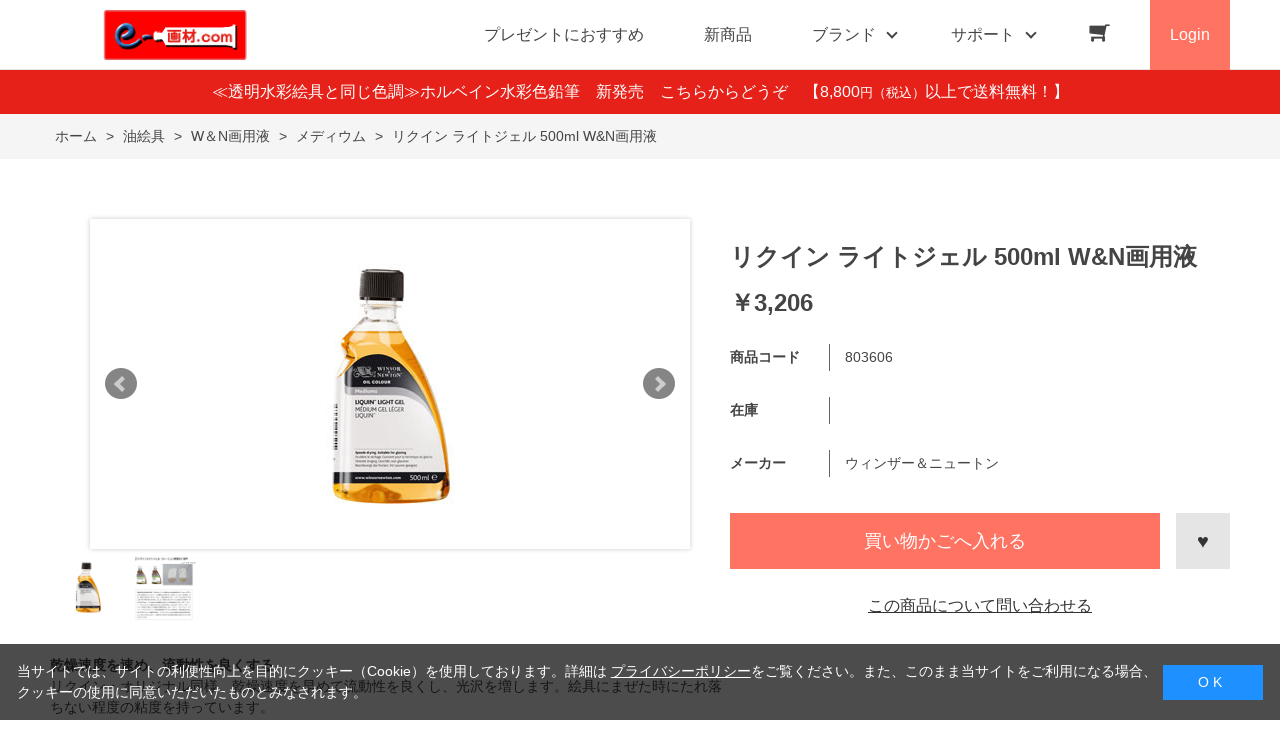

--- FILE ---
content_type: text/html; charset=utf-8
request_url: https://www.e-gazai.com/shop/g/g803606/
body_size: 9837
content:
<!DOCTYPE html>
<html data-browse-mode="P" lang="ja" >
<head>
<meta charset="UTF-8">
<title>［画材の専門店］e-画材.com リクイン ライトジェル 500ml W&amp;N画用液: 油絵具画材・額縁のオンラインショップ</title>
<link rel="canonical" href="https://www.e-gazai.com/shop/g/g803606/">


<meta name="description" content="画材の専門店 e-画材.com、画材の通販サイトです。油絵具・水彩絵具・アクリル絵具や色鉛筆・キャンバス・スケッチブック・イーゼル・日本画用品・画筆・額縁など、画材全般を取り扱っています。リクイン ライトジェル 500ml W&amp;N画用液のページです。">
<meta name="keywords" content="画材,画材販売,画材通販,絵具,イーゼル803606,リクイン ライトジェル 500ml W&amp;N画用液画材店,画材屋,キャンバス,色鉛筆,日本画">

<meta name="wwwroot" content="" />
<meta name="rooturl" content="https://www.e-gazai.com" />
<meta name="viewport" content="width=1200">
<link rel="stylesheet" type="text/css" href="https://ajax.googleapis.com/ajax/libs/jqueryui/1.12.1/themes/ui-lightness/jquery-ui.min.css">
<link rel="stylesheet" type="text/css" href="/css/sys/reset.css">
<link rel="stylesheet" type="text/css" href="/css/sys/base.css">

<link rel="stylesheet" type="text/css" href="/css/sys/base_form.css" >
<link rel="stylesheet" type="text/css" href="/css/sys/base_misc.css" >
<link rel="stylesheet" type="text/css" href="/css/sys/layout.css" >
<link rel="stylesheet" type="text/css" href="/css/sys/block_icon_image.css"  >
<link rel="stylesheet" type="text/css" href="/css/sys/block_common.css" >
<link rel="stylesheet" type="text/css" href="/css/sys/block_customer.css" >
<link rel="stylesheet" type="text/css" href="/css/sys/block_goods.css" >
<link rel="stylesheet" type="text/css" href="/css/sys/block_order.css" >
<link rel="stylesheet" type="text/css" href="/css/sys/block_misc.css" >
<link rel="stylesheet" type="text/css" href="/css/sys/block_store.css" >
<link rel="stylesheet" type="text/css" href="/css/sys/block_no_code_cms.css" >
<script src="https://ajax.googleapis.com/ajax/libs/jquery/3.7.1/jquery.min.js" ></script>
<script src="https://ajax.googleapis.com/ajax/libs/jqueryui/1.14.1/jquery-ui.min.js?ver=20251201" ></script>


    <script src="https://code.jquery.com/jquery-migrate-1.4.1.min.js"></script>

<script src="/lib/jquery.cookie.js" ></script>
<script src="/lib/jquery.balloon.js" ></script>
<script src="/lib/goods/jquery.tile.min.js" ></script>
<script src="/lib/modernizr-custom.js" ></script>
<script src="/js/sys/tmpl.js" ></script>
<script src="/js/sys/msg.js?ver=20240731" ></script>
<script src="/js/sys/sys.js" ></script>
<script src="/js/sys/common.js" ></script>
<script src="/js/sys/search_suggest.js" ></script>
<script src="/js/sys/ui.js" ></script>





<meta name="google-site-verification" content="hiJHv_rwHajVi3OjQvGZao8LP7klO6bN6zo8wGyDhQs" />

<!-- Google Tag Manager -->
<script>(function(w,d,s,l,i){w[l]=w[l]||[];w[l].push({'gtm.start':
new Date().getTime(),event:'gtm.js'});var f=d.getElementsByTagName(s)[0],
j=d.createElement(s),dl=l!='dataLayer'?'&l='+l:'';j.async=true;j.src=
'https://www.googletagmanager.com/gtm.js?id='+i+dl;f.parentNode.insertBefore(j,f);
})(window,document,'script','dataLayer','GTM-N7J5X3DK');</script>
<!-- End Google Tag Manager -->

<script async src="https://s.yimg.jp/images/listing/tool/cv/ytag.js"></script>
<script>
window.yjDataLayer = window.yjDataLayer || [];
function ytag() { yjDataLayer.push(arguments); }
ytag({"type":"ycl_cookie"});
</script>

<link rel="stylesheet" type="text/css" href="/css/usr/base.css">
<link rel="stylesheet" type="text/css" href="/css/usr/layout.css">
<link rel="stylesheet" type="text/css" href="/css/usr/block.css">
<link rel="stylesheet" type="text/css" href="/css/usr/user.css">
<link rel="stylesheet" type="text/css" href="/css/usr/slick.css">
<link rel="stylesheet" type="text/css" href="/css/usr/color.css">
<link rel="stylesheet" type="text/css" href="/css/usr/product_category_menu.css">
<link rel="stylesheet" type="text/css" href="/css/usr/freepage.css">
<script src="/js/usr/slick.min.js"></script>
<link rel="SHORTCUT ICON" href="/favicon.ico">
<link rel="stylesheet" type="text/css" href="https://maxcdn.bootstrapcdn.com/font-awesome/4.7.0/css/font-awesome.min.css">
<!-- etm meta -->
<meta property="etm:device" content="desktop" />
<meta property="etm:page_type" content="goods" />
<meta property="etm:cart_item" content="[]" />
<meta property="etm:attr" content="" />
<meta property="etm:goods_detail" content="{&quot;goods&quot;:&quot;803606&quot;,&quot;category&quot;:&quot;81A03103&quot;,&quot;name&quot;:&quot;リクイン ライトジェル 500ml W\u0026N画用液&quot;,&quot;variation_name1&quot;:&quot;&quot;,&quot;variation_name2&quot;:&quot;&quot;,&quot;item_code&quot;:&quot;&quot;,&quot;backorder_fg&quot;:&quot;0&quot;,&quot;s_dt&quot;:&quot;2005/04/27&quot;,&quot;f_dt&quot;:&quot;&quot;,&quot;release_dt&quot;:&quot;&quot;,&quot;regular&quot;:&quot;0&quot;,&quot;set_fg&quot;:&quot;0&quot;,&quot;stock_status&quot;:&quot;1&quot;,&quot;price&quot;:&quot;3206&quot;,&quot;sale_fg&quot;:&quot;false&quot;,&quot;brand&quot;:&quot;winsornewton&quot;,&quot;brand_name&quot;:&quot;ウィンザー＆ニュートン&quot;,&quot;category_name&quot;:&quot;メディウム&quot;,&quot;category_code1&quot;:&quot;81A0&quot;,&quot;category_name1&quot;:&quot;油絵具&quot;,&quot;category_code2&quot;:&quot;81A031&quot;,&quot;category_name2&quot;:&quot;W＆N画用液&quot;,&quot;category_code3&quot;:&quot;81A03103&quot;,&quot;category_name3&quot;:&quot;メディウム&quot;,&quot;category_code4&quot;:&quot;81A03103&quot;,&quot;category_name4&quot;:&quot;メディウム&quot;}" />
<meta property="etm:goods_keyword" content="[{&quot;goods&quot;:&quot;803606&quot;,&quot;stock&quot;:&quot;500ML&quot;},{&quot;goods&quot;:&quot;803606&quot;,&quot;stock&quot;:&quot;803606&quot;},{&quot;goods&quot;:&quot;803606&quot;,&quot;stock&quot;:&quot;W\u0026N画用液&quot;},{&quot;goods&quot;:&quot;803606&quot;,&quot;stock&quot;:&quot;ウィンザー＆ニュートン&quot;},{&quot;goods&quot;:&quot;803606&quot;,&quot;stock&quot;:&quot;ビン入&quot;},{&quot;goods&quot;:&quot;803606&quot;,&quot;stock&quot;:&quot;メディウム&quot;},{&quot;goods&quot;:&quot;803606&quot;,&quot;stock&quot;:&quot;ライトジェル&quot;},{&quot;goods&quot;:&quot;803606&quot;,&quot;stock&quot;:&quot;リクイン&quot;},{&quot;goods&quot;:&quot;803606&quot;,&quot;stock&quot;:&quot;絵具&quot;},{&quot;goods&quot;:&quot;803606&quot;,&quot;stock&quot;:&quot;油絵の具&quot;}]" />
<meta property="etm:goods_event" content="[]" />
<meta property="etm:goods_genre" content="[]" />



<script src="/js/usr/goods.js"></script>
<script src="/js/usr/user.js"></script>
<!-- etm meta -->
<script src="/js/sys/goods_ajax_cart.js"></script>
<script src="/js/sys/goods_ajax_bookmark.js"></script>
<script src="/js/sys/goods_ajax_quickview.js"></script>

<!-- Global site tag (gtag.js) - Google Analytics -->
<script async src="https://www.googletagmanager.com/gtag/js?id=G-PM580QVR8M"></script>
<script>
  const trackingcode = "G-PM580QVR8M";
  window.dataLayer = window.dataLayer || [];
  function gtag(){dataLayer.push(arguments);}
  gtag('js', new Date());
  
    gtag('config', trackingcode, { user_id: null });
  
</script>









</head>
<body class="page-goods" >




<div class="wrapper">
	
		
		
				<!-- header -->
<div class="header-pt2" id="header-wrapper">
<header id="header" class="pane-header active">
	<div class="container">
		<div class="block-header-logo">
			<a class="block-header-logo--link" href="/shop"><img class="block-header-logo--img" alt="sitelogo" src="/img/usr/common/e-gazai_logo.png"></a>
		</div>
		<nav class="pane-globalnav">
			<div class="container">
				<div class="block-globalnav">
					<ul class="block-globalnav--item-list">
						<li>
							<a href="/shop/r/r50/" class="bg-after-color">プレゼントにおすすめ</a>
						</li>
						<li>
							<a href="/shop/e/enewgoods/" class="bg-after-color">新商品</a>
						</li>
						<li class="js-animation-hover">
							<span>ブランド</span>
							<div class="block-globalnav-menu">
								<div class="inner">
									<div class="block-globalnav-menu-main">
										<h2>BRAND<span>ブランド</span></h2>
										<ul>
											<li><a href="/shop/r/r6001/"><img src="/img/usr/common/bland_01.jpg" alt="ホルベイン"><div>ホルベイン</div></a></li>
											<li><a href="/shop/pages/golden_acrylics.aspx"><img src="/img/usr/common/bland_06.jpg" alt="ゴールデン"><div>ゴールデン</div></a></li>
											<li><a href="/shop/r/r6018/"><img src="/img/usr/common/bland_02.jpg" alt="ウィンザー＆ニュートン"><div>ウィンザー＆ニュートン</div></a></li>
											<li><a href="/shop/r/r6017/"><img src="/img/usr/common/bland_03.jpg" alt="リキテックス"><div>リキテックス</div></a></li>
											<li><a href="/shop/r/r6012/"><img src="/img/usr/common/bland_05.jpg" alt="アムステルダム"><div>アムステルダム</div></a></li>
											<li><a href="/shop/r/r60/"><img src="/img/usr/common/bland_etc.jpg" alt="すべてのブランド"><div>すべてのブランド</div></a></li>
										</ul>
									</div>
								</div>
							</div>
						</li>
						<li class="js-animation-hover">
							<span>サポート</span>
							<div class="block-globalnav-menu">
								<div class="inner">
									<div class="block-globalnav-menu-sub">
										<h2>SUPPORT<span>サポート</span></h2>
										<ul>
											<li>
												<h3>GUIDE<span>ご利用ガイド</span></h3>
												<ul>
													<li><a href="/shop/pages/guide.aspx">はじめての方へ</a></li>
													<li><a href="/shop/pages/guide.aspx#guide_02">会員登録について</a></li>
													<li><a href="/shop/pages/guide.aspx#guide_03">お支払い方法について</a></li>
													<li><a href="/shop/pages/guide.aspx#guide_04">配送方法について</a></li>
													<li><a href="/shop/pages/guide.aspx#guide_05">返品について</a></li>
													<li><a href="/shop/pages/guide.aspx#guide_06">ご注文のキャンセルについて</a></li>
													<li><a href="/shop/pages/guide.aspx#guide_07">ポイントについて</a></li>
													<li><a href="/shop/pages/guide.aspx#guide_08">免責事項</a></li>
													<li><a href="/shop/pages/guide.aspx#guide_09">お問い合わせ先</a></li>
												</ul>
											</li>
											<li>
												<h3>HELP<span>ヘルプ</span></h3>
												<ul>
													<li><a href="/shop/pages/faq.aspx">よくあるご質問</a></li>
													<li><a href="/shop/contact/contact.aspx">お問い合わせフォーム</a></li>
												</ul>
											</li>
											<li>
												<h3>COMPANY<span>企業情報</span></h3>
												<ul>
													<li><a href="/shop/pages/company.aspx">会社概要</a></li>
													<li><a href="/shop/pages/privacy.aspx">プライバシーポリシー</a></li>
													<li><a href="/shop/pages/law.aspx">特定商取引法に基づく表記</a></li>
												</ul>
											</li>
										</ul>
									</div>
								</div>
							</div>
						</li>
						<li class="block-globalnav--cart"><a href="/shop/cart/cart.aspx" class="text-hover-color"><span class="block-headernav--cart-count js-cart-count bg-color" style="display: inline;"></span><i class="fa fa-shopping-cart" aria-hidden="true"></i></a></li>
						<li class="block-globalnav--login">
							<a href="/shop/customer/menu.aspx">Login</a>
						</li>
					</ul>
				</div>
			</div>
		</nav>
		<!-- nav -->
	</div>
	<!-- container -->
</header>
</div>
<div id="header-news"><p><a href="/shop/c/c81J00812/" style="color:#FFF; text-decoration: none;">≪透明水彩絵具と同じ色調≫ホルベイン水彩色鉛筆　新発売　こちらからどうぞ　</a>【8,800<span class="price-small">円（税込）</span>以上で送料無料！】</p></div>
<!-- header -->
				
					
				
		
	
	
<div class="pane-topic-path">
	<div class="container">
		<div class="block-topic-path">
	<ul class="block-topic-path--list" id="bread-crumb-list" itemscope itemtype="https://schema.org/BreadcrumbList">
		<li class="block-topic-path--category-item block-topic-path--item__home" itemscope itemtype="https://schema.org/ListItem" itemprop="itemListElement">
	<a href="https://www.e-gazai.com/shop/default.aspx" itemprop="item">
		<span itemprop="name">ホーム</span>
	</a>
	<meta itemprop="position" content="1" />
</li>

<li class="block-topic-path--category-item" itemscope itemtype="https://schema.org/ListItem" itemprop="itemListElement">
	&gt;
	<a href="https://www.e-gazai.com/shop/c/c81A0/" itemprop="item">
		<span itemprop="name">油絵具</span>
	</a>
	<meta itemprop="position" content="2" />
</li>


<li class="block-topic-path--category-item" itemscope itemtype="https://schema.org/ListItem" itemprop="itemListElement">
	&gt;
	<a href="https://www.e-gazai.com/shop/c/c81A031/" itemprop="item">
		<span itemprop="name">W＆N画用液</span>
	</a>
	<meta itemprop="position" content="3" />
</li>


<li class="block-topic-path--category-item" itemscope itemtype="https://schema.org/ListItem" itemprop="itemListElement">
	&gt;
	<a href="https://www.e-gazai.com/shop/c/c81A03103/" itemprop="item">
		<span itemprop="name">メディウム</span>
	</a>
	<meta itemprop="position" content="4" />
</li>


<li class="block-topic-path--category-item block-topic-path--item__current" itemscope itemtype="https://schema.org/ListItem" itemprop="itemListElement">
	&gt;
	<a href="https://www.e-gazai.com/shop/g/g803606/" itemprop="item">
		<span itemprop="name">リクイン ライトジェル 500ml W&amp;N画用液</span>
	</a>
	<meta itemprop="position" content="5" />
</li>


	</ul>

</div>
	</div>
</div>
<div class="pane-contents">
<div class="container">
<main class="pane-main">
<script>
jQuery(function () {
  jQuery('.block-goods-favorite--btn').insertAfter('.block-add-cart--btn');
});
</script>
<link rel="stylesheet" href="/lib/jquery.bxslider.css">
<script src="/lib/jquery.bxslider.min.js" defer></script>
<script src="/js/sys/color_variation_goods_images.js" defer></script>


<div class="block-goods-detail">
	<div class="pane-goods-header">

		<input type="hidden" value="" id="hidden_variation_group">
		<input type="hidden" value="0" id="variation_design_type">
		<input type="hidden" value="803606" id="hidden_goods">
		<input type="hidden" value="リクイン ライトジェル 500ml W&amp;N画用液" id="hidden_goods_name">
		<input type="hidden" value="91332913c8baccd81cec2485b4522dac62ef5785f4027fe8438fb27413d9463a" id="js_crsirefo_hidden">
		
	</div>

	<div class="pane-goods-left-side block-goods-detail--color-variation-goods-image" id="gallery">
		<div class="js-goods-detail-goods-slider">
			
			<div class="block-src-L js-goods-img-item block-goods-detail-line-item">
				<a name="" title="" >
					<figure><img class="block-src-1--image" src="/img/goods/L/803606.jpg" alt="" ></figure>
				</a>
				
			</div>
			
			<div class="block-src-1 js-goods-img-item block-goods-detail-line-item">
				<a name="" title="" >
					<figure><img class="block-src-1--image" src="/img/goods/1/803604_1.jpg" alt="" ></figure>
				</a>
				
			</div>
			
		</div >
		<div class="block-goods-detail--color-variation-goods-thumbnail-form">
			<div class="block-goods-gallery block-goods-detail--color-variation-goods-thumbnail-images" id="gallery">
				<ul class="js-goods-detail-gallery-slider">
					
						<li class="block-goods-gallery--color-variation-src-L block-goods-gallery--color-variation-src">
							<a href="/img/goods/L/803606.jpg" name="803606" title="803606">
								<figure class="img-center"><img src="/img/goods/L/803606.jpg" alt="" ></figure>
							</a>
							<p class="block-goods-detail--color-variation-goods-color-name"></p>
							
						</li>
					
						<li class="block-goods-gallery--color-variation-src-1 block-goods-gallery--color-variation-src">
							<a href="/img/goods/1/803604_1.jpg" name="803606" title="803606">
								<figure class="img-center"><img src="/img/goods/1/803604_1.jpg" alt="" ></figure>
							</a>
							
							
						</li>
					
				</ul>
				<div class="block-goods-detail--color-variation-goods-thumbnail-control">
					<div class="color-variation-prev"></div>
					<div class="color-variation-next"></div>
				</div>
			</div>
		</div>


					




		<dl class="block-goods-comment1">
			<dd><b>乾燥速度を速め、流動性を良くする</b><br>リクイン・オリジナル同様、乾燥速度を早めて流動性を良くし、光沢を増します。絵具にまぜた時にたれ落ちない程度の粘度を持っています。</dd>
		</dl>






	</div>
	<div class="pane-goods-right-side">
	<form name="frm" method="GET" action="/shop/cart/cart.aspx">



		<div class="block-goods-name">
			<h1 class="h1 block-goods-name--text js-enhanced-ecommerce-goods-name">リクイン ライトジェル 500ml W&amp;N画用液</h1>
		</div>
		<div class="block-goods-price">

	
	
			<div class="block-goods-price--price price js-enhanced-ecommerce-goods-price">
				￥3,206
			</div>
	
		
	
	
			

			
		</div>

		<dl class="goods-detail-description block-goods-code">
			<dt>商品コード</dt>
			<dd id="spec_goods">803606</dd>
		</dl>















	



		<dl class="goods-detail-description block-goods-stock">
			<dt>在庫</dt>
			<dd id="spec_stock_msg"></dd>
		</dl>


	
		<dl class="goods-detail-description block-goods-spec">
			<dt>メーカー</dt>
			<dd>ウィンザー＆ニュートン</dd>
		</dl>
	







		<div class="block-variation"><input name="goods" type="hidden" value="803606"></div>


	
		<div class="block-add-cart">
	
		
		<button class="block-add-cart--btn btn btn-primary js-enhanced-ecommerce-add-cart-detail" type="submit" value="買い物かごへ入れる">買い物かごへ入れる</button>
	
</div>

	
	
		
	
	






		<div class="block-contact-about-goods">
	<a class="block-contact-about-goods--btn btn btn-default" href="/shop/contact/contact.aspx?goods=803606&amp;subject_id=00000001">この商品について問い合わせる</a>
</div>



		<div class="block-goods-favorite">

    <a class="block-goods-favorite--btn btn btn-default js-animation-bookmark js-enhanced-ecommerce-goods-bookmark" href="https://www.e-gazai.com/shop/customer/bookmark.aspx?goods=803606&crsirefo_hidden=91332913c8baccd81cec2485b4522dac62ef5785f4027fe8438fb27413d9463a">お気に入りに登録する</a>

</div>
		<div id="cancel-modal" data-title="お気に入りの解除" style="display:none;">
    <div class="modal-body">
        <p>お気に入りを解除しますか？</p>
    </div>
    <div class="modal-footer">
        <input type="button" name="btncancel" class="btn btn-secondary" value="キャンセル">
        <a class="btn btn-primary block-goods-favorite-cancel--btn js-animation-bookmark js-modal-close">OK</a>
        <div class="bookmarkmodal-option">
            <a class="btn btn-secondary" href="/shop/customer/bookmark_guest.aspx">お気に入り一覧へ</a>
        </div>
    </div>
</div>


	</form>
	</div>
	<div class="pane-goods-center">








		<div class="vsm-goods">
<div class="ecbn-selection-widget" data-type="goods" data-selection="e-gazai_com" data-goods-hidden-id="hidden_goods" data-userid="e60a0d00-2527-4fc4-be82-3368d953a005" style="display:none;"></div>
<script type="text/javascript" src="https://www.visumo.jp/MediaManagement/WebApi/ecbn-selection-widget.js" defer></script>
</div>

		
	</div>
	<div class="pane-goods-footer">
		<div class="block-goods-footer-cart">

			<form name="frm" method="GET" action="/shop/cart/cart.aspx">
				
				<div>
					<input type="hidden" value=803606 name="goods">
					<div class="block-add-cart">
	
		
		<button class="block-add-cart--btn btn btn-primary js-enhanced-ecommerce-add-cart-detail" type="submit" value="買い物かごへ入れる">買い物かごへ入れる</button>
	
</div>
 	 
				</div> 
			</form>



			<div class="block-contact-about-goods">
	<a class="block-contact-about-goods--btn btn btn-default" href="/shop/contact/contact.aspx?goods=803606&amp;subject_id=00000001">この商品について問い合わせる</a>
</div>



			<div class="block-goods-favorite">

    <a class="block-goods-favorite--btn btn btn-default js-animation-bookmark js-enhanced-ecommerce-goods-bookmark" href="https://www.e-gazai.com/shop/customer/bookmark.aspx?goods=803606&crsirefo_hidden=91332913c8baccd81cec2485b4522dac62ef5785f4027fe8438fb27413d9463a">お気に入りに登録する</a>

</div>

		</div>




		<div class="block-accessory-list">
			<h2 class="block-accessory-list--name">この商品を買った人はこんな商品も買っています</h2>
<div class="block-accessory-list--list" id="block_of_recommend">
	
	


<ul class="block-thumbnail-t">
<li>
<dl class="block-thumbnail-t--goods js-enhanced-ecommerce-item">
	<dt class="block-thumbnail-t--goods-image ">

		<a href="/shop/g/g845017/" title="モンバルキャンソンC16a F6 (407&#215;320mm) 300g 15枚" class="js-enhanced-ecommerce-image"><figure class="img-center"><img alt="モンバルキャンソンC16a F6 (407&#215;320mm) 300g 15枚" src="/img/goods/S/845017_s.jpg" ></figure></a>

	</dt>
	<dd class="block-thumbnail-t--goods-description">

		<div class="block-thumbnail-t--goods-name"><a href="/shop/g/g845017/" title="モンバルキャンソンC16a F6 (407&#215;320mm) 300g 15枚" class="js-enhanced-ecommerce-goods-name" data-category="モンバルキャンソン(81M005)" data-category1="スケッチブック・画紙(81M0)" data-category2="モンバルキャンソン(81M005)" data-category3="モンバルキャンソン(81M005)"data-category4="モンバルキャンソン(81M005)"  data-brand="キャンソン(canson)">モンバルキャンソンC16a F6 (407&#215;320mm) 300g 15枚</a></div>

		
<div class="variation-name js-enhanced-ecommerce-variation-name">（F6）</div>


		<div class="block-thumbnail-t--price-infos">
			
			<div class="block-thumbnail-t--price-items">
					<div class="block-thumbnail-t--price price js-enhanced-ecommerce-goods-price">￥5,161</div>

	

			
			</div>
		</div>

	</dd>
</dl>

</li>

</ul>



	
</div>
		</div>

	</div>
</div>


<link rel="stylesheet" type="text/css" href="/lib/swiper-bundle.min.css">
<script src="/lib/swiper-bundle.min.js"></script>






<div id="goodsdetail_itemhistory" data-currentgoods="803606"></div>
<script src="/js/sys/goodsdetail_itemhistory.js" defer></script>

<script type="application/ld+json">
{
   "@context":"http:\/\/schema.org\/",
   "@type":"Product",
   "name":"リクイン ライトジェル 500ml W&amp;N画用液",
   "image":"https:\u002f\u002fwww.e-gazai.com\u002fimg\u002fgoods\u002fS\u002f803606_s.jpg",
   "description":"",
   "mpn":"803606",
   "offers":{
      "@type":"Offer",
      "price":3206,
      "priceCurrency":"JPY",
      "availability":"http:\/\/schema.org\/InStock"
   }
}
</script>

</main>
</div>
</div>
	
			
		<footer class="pane-footer">
			<div class="container">
				<p id="footer_pagetop" class="block-page-top"><a href="#header"></a></p>
				
				
						<!-- footer -->
<div class="footer-pt2">
<footer class="pane-footer bg-color">
	<div class="container">
		<p id="footer_pagetop" class="block-page-top bg-color"><a href="#"></a></p>
		<div id="footernav" class="block-footernav">
			<div class="block-footernav--item-list" style="width: 17%;">
				<h2>商品カテゴリ</h2>
				<div><a href="/shop/c/c81A0/">油絵具</a></div>
				<div><a href="/shop/c/c81B0/">油彩道具類</a></div>
				<div><a href="/shop/c/c81C0/">キャンバス・パネル</a></div>
				<div><a href="/shop/c/c81D0/">イーゼル</a></div>
				<div><a href="/shop/c/c81F0/">アクリル絵具</a></div>
				<div><a href="/shop/c/c81T0/">DIY・クラフト</a></div>
				<div><a href="/shop/c/c81G0/">水彩絵具</a></div>
				<div><a href="/shop/c/c81G2/">固形水彩</a></div>
				<div><a href="/shop/c/c81H0/">日本画絵具</a></div>
				<div><a href="/shop/c/c81I0/">絵手紙用品</a></div>
			</div>
			<div class="block-footernav--item-list" style="padding-top:32px; width: 23%;">
				<div><a href="/shop/c/c81J0/">パステル・色鉛筆</a></div>
				<div><a href="/shop/c/c81K0/">デッサン・製図用品・インク</a></div>
				<div><a href="/shop/c/c81L0/">画筆</a></div>
				<div><a href="/shop/c/c81M0/">スケッチブック・画紙</a></div>
				<div><a href="/shop/c/c81N0/">和紙製品</a></div>
				<div><a href="/shop/c/c81O0/">額縁</a></div>
				<div><a href="/shop/c/c81P0/">エアーブラシ</a></div>
				<div><a href="/shop/c/c81Q0/">収納・携帯用具</a></div>
				<div><a href="/shop/c/c81R0/">書籍・塗り絵</a></div>
				<div><a href="/shop/c/c81S0/">世界の名画（プリハード複製）</a></div>
			</div>
			<div class="block-footernav--item-list">
				<h2>特集一覧</h2>
				<div><a href="/shop/pages/mat_kotu.aspx/">額縁マット窓抜きのコツ</a></div>
				<div><a href="/shop/pages/Sizing-chart.aspx/">キャンバスサイズ一覧表</a></div>
				<div><a href="/shop/pages/art_contents.aspx/">絵画情報コンテンツ</a></div>
				<div><a href="/shop/r/r60/">メーカー・ブランドから探す</a></div>
				<div><a href="/shop/pages/gazai-gallery.aspx">みんなの投稿作品</a></div>
				<div><a href="/shop/r/r01/">アウトレット</a></div>
			</div>
			<div class="block-footernav--item-list">
				<h2>系列</h2>
				<div><a href="https://www.tougei.com">陶芸.com</a></div>
				<div><a href="https://www.tougei.com/potteryclass/index.html">陶芸.com 陶芸教室</a></div>
				<div><a href="https://www.tougei.com/potteryclass/shop.html">陶芸.com 池袋店舗</a></div>
				<div><a href="https://hitosara.com/0006032006/">酒蔵 鞍</a></div>
			</div>
			<div class="block-footernav--item-list">
				<h2>ご利用ガイド・会社情報</h2>
				<div><a href="/shop/pages/guide.aspx">ご利用ガイド</a></div>
				<div><a href="/shop/pages/guide.aspx#guide_06">ご注文のキャンセルについて</a></div>
				<div><a href="/shop/pages/guide.aspx#guide_07">ポイントについて</a></div>
				<div><a href="/shop/pages/faq.aspx">よくあるご質問</a></div>
				<div><a href="/shop/contact/contact.aspx">お問い合わせ</a></div>
				<div><a href="/shop/pages/company.aspx">会社概要</a></div>
				<div><a href="/shop/pages/privacy.aspx">プライバシーポリシー</a></div>
				<div><a href="/shop/pages/law.aspx">特定商取引法に基づく表記</a></div>
			</div>
		</div>
		<ul class="block-footernav--sns-list">
			<li><a href="https://www.instagram.com/tougeicom_egazaicom" target="_blank" class="instagram">Instagram</a></li>
<!--
			<li><a href="" target="_blank" class="facebook">Facebook</a></li>
			<li><a href="" target="_blank" class="twitter">Twitter</a></li>
			<li><a href="" target="_blank" class="youtube">Youtube</a></li>
-->
		</ul>
		<p id="copyright" class="block-copyright">Copyright &copy; 2005 Nishiikebukuro Building Corp. All rights reserved.</p>
	</div>
</footer>
</div>
<!-- footer -->
				
			</div>
		</footer>
	
</div>
<!-- ReviCo Tag Start -->
<div id="revico-review-tagmanager" class="revico-tagmanager" data-revico-tenantid="de137dbf-f2a6-4b16-bae0-61e8553eecd0" data-revico-tagmanager-code="mer-pc-revico-tagmanager-e-gazai"></div>
<script type="text/javascript" charset="UTF-8" src="https://show.revico.jp/providejs/tagmanager.js" defer></script>
<!-- ReviCo Tag End -->

<!-- Google Tag Manager (noscript) -->
<noscript><iframe src="https://www.googletagmanager.com/ns.html?id=GTM-N7J5X3DK"
height="0" width="0" style="display:none;visibility:hidden"></iframe></noscript>
<!-- End Google Tag Manager (noscript) --><!-- ReviCo Start -->
<script type="application/json" id="revico-productmaster-data-origin">
{
    "productCd": "803606",
    "productName": "リクイン ライトジェル 500ml W&amp;N画用液",
    "productImageUrl": "https://www.e-gazai.com/img/goods/L/803606.jpg",
    "productPageUrl": "https://www.e-gazai.com/shop/g/g803606/",
    "variationGroup": "",
    "variationName1": "",
    "variationName2": "",
    "category": "81A03103",
    "categoryName": "メディウム",
    "brand": "",
    "brandName": "",
    "unitPrice": "",
    "jan": "",
    "customerGuid": "00000000-0000-0000-0000-000000000000"
}
</script>
<!-- ReviCo End -->
<div id="cookieBox">
	<div class="block-cookie-consent">
		<div class="block-cookie-consent--text">
当サイトでは、サイトの利便性向上を目的にクッキー（Cookie）を使用しております。詳細は
<a href="/shop/pages/privacy.aspx">プライバシーポリシー</a>をご覧ください。また、このまま当サイトをご利用になる場合、クッキーの使用に同意いただいたものとみなされます。</div>
		<div id="consentButton" class="block-cookie-consent--btn">　O K　</div>
	</div>
</div>
<script src="/js/sys/cookie_policy.js" defer></script>

</body>
</html>


--- FILE ---
content_type: text/css
request_url: https://www.e-gazai.com/css/usr/user.css
body_size: 19388
content:
@charset "UTF-8";

/* ----トピック---- */

.block-top-topic {
  border-top: 1px #dcdcdc solid;
  margin: 50px auto 100px auto;
  padding-top: 20px;
}
.block-top-topic--header span {
  display: block;
  font-size: 13px;
  line-height: 110%;
  letter-spacing: 0;
}
.block-top-topic--header {
  font-size: 22px;
  text-align: center;
  line-height: 1.2;
  border-top: none;
  padding: inherit;
}
.block-top-topic--body {
  width: 800px;
  margin: 0 auto 60px auto;
}
.block-top-topic--items {
  border-top: 1px solid #ddd;
  margin: 0 auto 60px auto;
}
.block-top-topic--items li {
  border-bottom: 1px solid #ddd;
}
.block-top-topic--items li a {
  display: block;
  text-decoration: none;
  float: right;
  width: 84%;
}

.block-top-topic--items dt {
  width: 8em;
}
.block-top-topic--items dd {}
.block-top-topic--next-page {
  text-align: center;
  margin-top: 20px;
}
.block-top-topic--next-page a {
  display: inline-block;
  max-width: 500px;
  position: relative;
  display: inline-block;
  text-align: center;
  padding: 10px 2em;
  color: inherit;
  text-decoration: none;
}
.block-top-topic--next-page a:before {
  border-top: 1px #444 solid;
  border-bottom: 1px #444 solid;
}
.block-top-topic--next-page a:after {
  border-left: 1px #444 solid;
  border-right: 1px #444 solid;
}
.block-top-topic--next-page a:before,
.block-top-topic--next-page a:after {
  content: "";
  position: absolute;
  display: block;
  top: 0;
  left: 0;
  width: 100%;
  height: 100%;
  -webkit-transition: all .4s ease;
  -moz-transition: all .4s ease;
  transition: all .4s ease;
}
.block-top-topic--items img {
  vertical-align: middle;
  float: left;
  width: 8%;
  margin-left: 15px;
  margin-right: 49px;
}
.block-topic-page--article-icon {
  vertical-align: middle;
}
.block-topic-page--article figure {
  font-size: 0;
}
.block-topic-page--article figure img {
  padding-bottom: 10px;
}
.block-topic-details--items dl,
.block-topic-details--items dt,
.block-topic-details--items dd {
  display: inline;
}
.block-topic-details--items dt {
  margin-right: 10px;
}
.block-topic-details--items img {
  vertical-align: middle;
}
.block-topic-details--items li {
  border-bottom: #ddd 1px solid;
}
.block-topic-details--items li a {
  display: block;
  padding: 15px 0;
  text-decoration: none;
}
.block-top-topic--items li:after {
    content: "";
    display: block;
    clear: both;
}

/* ----最近見た商品---- */

.block-recent-item {
  width: 1180px;
  margin: 0 auto;
  border-top: 1px #dcdcdc solid;
  padding-top: 60px;
  padding-bottom: 60px;
}
.block-recent-item--header {
  font-size: 22px;
  text-align: center;
  border-top: none;
  padding: 0 0 35px;
}
.block-recent-item--items {
  overflow: hidden;
}
.block-recent-item--items a {
  text-decoration: none;
}
.block-recent-item--keep-history {
  text-align: right;
  margin-top: 30px;
}
.block-recent-item--keep-history a {
  font-size: 14px;
  padding-left: 30px;
  position: relative;
  display: inline-block;
  text-decoration: none;
  color: inherit;
}
.block-recent-item--keep-history a:before,
.block-recent-item--keep-history a:after {
  content: "";
  display: block;
  position: absolute;
  width: 15px;
  height: 1px;
  top: 10px;
  left: 5px;
  background: #444;
  -webkit-transition: all .4s ease;
  -moz-transition: all .4s ease;
  transition: all .4s ease;
}
.block-recent-item--keep-history a:before {
  transform: rotate(45deg);
  -moz-transform: rotate(45deg);
  -webkit-transform: rotate(45deg);
}
.block-recent-item--keep-history a:after {
  transform: rotate(-45deg);
  -moz-transform: rotate(-45deg);
  -webkit-transform: rotate(-45deg);
}
.block-recent-item--keep-history a:hover:before,
.block-recent-item--keep-history a:hover:after {
  transform: rotate(0deg);
  -moz-transform: rotate(0deg);
  -webkit-transform: rotate(0deg);
}
.block-recent-item--empty-message {
  text-align: center;
}

/* ----最近チェックした商品(ブランド)---- */

.block-brand-recent-item {
  width: 900px;
}
.block-brand-recent-item--header {
  font-size: 28px;
  text-align: center;
  border-top: #444 2px solid;
  padding: 19px 0 30px;
}
.block-brand-recent-item--items {
  width: 900px;
}
.block-brand-recent-item--keep-history {
  text-align: right;
  margin-top: 20px;
}
.block-brand-recent-item--keep-history a {
  color: #6fb4c3;
  text-decoration: underline;
  font-size: 14px;
}

/* ----最近チェックした商品(カート)---- */

.block-cart-recent-item {
  width: 1180px;
  margin-bottom: 50px;
}
.block-cart-recent-item--header {
  text-align: center;
  line-height: 140%;
  padding-bottom: 35px;
  margin-bottom: 50px;
  position: relative;
  letter-spacing: 0.1em;
  font-size: 22px;
  border-top: unset;
}
.block-cart-recent-item--header:after {
  content: "";
  display: block;
  position: absolute;
  bottom: 0;
  left: 50%;
  width: 2em;
  margin-left: -1em;
  height: 2px;
  background-color: #444;
}
.block-cart-recent-item--items {
  width: 1180px;
}
.block-cart-recent-item--keep-history {
  text-align: right;
  margin-top: 20px;
}
.block-cart-recent-item--keep-history a {
  color: #6fb4c3;
  text-decoration: underline;
  font-size: 14px;
}

/* ----検索サジェスト---- */

.block-search-suggest {
  position: absolute;
  display: block;
  z-index: 1000;
  text-align: left;
  padding: 5px;
  width: 370px;
  background-color: #fff;
  border: 1px solid #000;
}
.block-search-suggest--keyword {
  padding: 2px;
}
.block-search-suggest--keyword-entry {
  display: block;
  text-decoration: none;
}
.block-search-suggest--goods {
  min-height: 60px;
  padding: 2px;
  display: block;
  clear: both;
}
.block-search-suggest--goods-img {
  display: block;
  float: left;
  width: 60px;
  margin-right: 10px;
}
.block-search-suggest--goods-img img {
  width: 60px;
  height: 60px;
}
.block-search-suggest--goods-name,
.block-search-suggest--goods-comment,
.block-search-suggest--goods-price-items {
  width: 100%;
}
.block-search-suggest--keyword:hover,
.block-search-suggest--goods:hover {
  background-color: #dedede;
  cursor: pointer;
}

/* ----パンくず---- */

.block-topic-path {
  padding: 12px 0;
}
.block-topic-path--list li {
  display: inline-block;
  padding-right: 5px;
  position: relative;
}

/*.block-topic-path--list li:after {
  content: "";
  display: block;
  position: absolute;
  width: 6px;
  height: 6px;
  border-top: 1px #444 solid;
  border-right: 1px #444 solid;
  top: 50%;
  right: 10px;
  transform: rotate(45deg);
  margin-top: -3px;
}
.block-topic-path--list li:last-child:after {
  display: none;
}*/

.block-topic-path--list a {
  text-decoration: none;
  -webkit-transition: all .4s ease;
  -moz-transition: all .4s ease;
  transition: all .4s ease;
  padding-left: 5px;
}
.block-topic-path--list a:hover {
  opacity: 0.7;
}

/* ----左メニューブロック共通---- */

.pane-left-menu h2 {
  font-size: 16px;
  padding: 12px 0 15px 5px;
  font-weight: bold;
  margin-bottom: 0;
  margin-top: 0;
  border-bottom: 1px #eee solid;
  border-top: none;
}
.pane-left-menu h2 span {
  font-size: 12px;
  font-weight: normal;
}
.pane-left-menu h3 {
  font-size: 14px;
  padding: 8px 0;
  font-weight: bold;
  border-bottom: #eee 1px solid;
  margin-bottom: 5px;
  cursor: pointer;
}

/* ----左メニュー / カテゴリから探す、ジャンルから探す---- */

#block_of_categorytree,
#block_of_genretree {
  border-top: 1px #9e9e9e solid;
  border-left: 1px #9e9e9e solid;
  margin-bottom: 30px;
  padding-left: 10px;
}

/* ----キーワード検索ブロック---- */

#block_of_searchbox {
  margin-bottom: 30px;
}
.block-search-box--search-detail a {
  display: inline-block;
  padding-left: 16px;
  position: relative;
  text-decoration: none;
  color: inherit;
}
.block-search-box--search-detail a:hover {
  text-decoration: underline;
}
.block-search-box--search-detail a:before {
  content: "";
  display: block;
  position: absolute;
  top: 50%;
  left: 0;
  width: 6px;
  height: 6px;
  margin-top: -3px;
  border-top: 1px #888 solid;
  border-right: 1px #888 solid;
  transform: rotate(45deg);
  -moz-transform: rotate(45deg);
  -webkit-transform: rotate(45deg);
}
.block-search-box--form {
  border: 1px #ccc solid;
  display: flex;
  position: relative;
  background-color: inherit;
}
.block-search-box--form:after {
  content: "";
  display: block;
  position: absolute;
  width: 1px;
  height: 26px;
  right: 40px;
  top: 50%;
  margin-top: -13px;
  background: #ccc;
}
input.block-search-box--keyword:hover,
input.block-search-box--keyword {
  border: none;
  background-color: transparent;
  flex-grow: 1;
}
button.block-search-box--search-submit {
  border: none;
  background-color: transparent;
  width: 25px;
  padding: 0;
}
.block-search-box--search-detail {
  text-align: right;
  margin: 5px 0;
}

/* ----Ajaxカートブロック---- */

#block_of_jscart {
  margin-bottom: 30px;
  position: relative;
  border-top: 1px #9e9e9e solid;
  border-left: 1px #9e9e9e solid;
  padding-left: 10px;
}
.block-jscart--body {
  position: relative;
  padding-top: 15px;
}

/*
#block_of_jscart:before,
#block_of_jscart:after,
.block-jscart--body:before,
.block-jscart--body:after{
  content: "";
  display: block;
  position: absolute;
  width: 14px;
  height: 14px;
}
#block_of_jscart:before,
#block_of_jscart:after{
  border-top: 1px #888 solid;
  top: 0;
}
.block-jscart--body:before,
.block-jscart--body:after{
  border-bottom: 1px #888 solid;
  bottom: 0;
}
#block_of_jscart:before,.block-jscart--body:before{border-left: 1px #888 solid; left: 0;}
#block_of_jscart:after,.block-jscart--body:after{border-right: 1px #888 solid; right: 0;}
*/

.block-jscart--title {
  display: none;
}
.block-jscart--items {
  border-bottom: #eee 1px solid;
  padding-bottom: 12px;
  padding-left: 5px;
  margin-bottom: 5px;
}
.block-jscart--items dd {
  text-align: right;
}
.block-jscart--name {
  margin-bottom: 5px;
}
.block-jscart--price {
  margin-top: 5px;
}
.block-jscart--delete {
  text-align: right;
  margin-bottom: 5px;
  display: none;
}
.block-jscart--cart-to-order {
  text-align: center;
  margin-top: 15px;
}
.block-jscart--cart-to-order a {
  width: 100%;
  color: #ffffff;
  background: #888;
  letter-spacing: 0.1em;
}
.block-jscart--total {
  text-align: right;
  margin-top: 10px;
}
.block-jscart--total dt,
.block-jscart--total dd {
  display: inline-block;
  font-weight: bold;
  font-size: 15px;
}
.block-jscart--total dd {
  font-size: 17px;
}
.block-jscart--empty {
  text-align: center;
  padding: 0 5px 10px 5px;
}

/* ----エラー画面---- */

.block-validation-alert {
  text-align: center;
  margin: 100px auto;
  padding: 30px;
  width: 500px;
  border: 1px solid #808080;
}
.block-validation-alert--title {
  font-weight: bold;
  margin-bottom: 10px;
}
.block-validation-alert--link {
  display: block;
  margin-top: 10px;
}
.block-common-alert {
  margin-top: 40px;
  margin-bottom: 10px;
  padding: 20px;
  border: 1px solid #ebccd1;
  color: #a94442;
  background-color: #f2dede;
}
.block-common-alert--link {
  display: block;
  margin-top: 10px;
}
.block-common-alert-list {
  margin: 0 auto 20px;
  padding: 20px;
  border: 1px solid #999;
  background-color: #fff;
  width: 800px;
}
.block-common-alert-list--items {
  color: #a94442;
}

/* ----郵便番号サジェスト---- */

.block-ziplist--ziplist-frame {
  z-index: 2000;
}

/* ----サイクル情報編集---- */

.block-regular-cycle--cycle-sub-type {
  margin-bottom: 10px;
  padding: 10px;
  background: #f8f8f8;
  border: 1px solid #ccc;
}
.block-regular-cycle--deliv_date {
  width: 100%;
  margin: 20px 0;
}
.block-regular-cycle--deliv_date--prev-expected-dt {
  border-top: 1px dotted #ccc;
  border-left: 1px dotted #ccc;
  border-right: 1px dotted #ccc;
}
.block-regular-cycle--deliv_date--next-expected-dt {
  border: 1px dotted #ccc;
}
.block-regular-cycle--deliv_date--prev-expected-dt-title,
.block-regular-cycle--deliv_date--next-expected-dt-title {
  padding: 8px;
  text-align: center;
  font-weight: bold;
  vertical-align: top;
  background-color: #f8f8f8;
  border-bottom: 1px dotted #ccc;
}
.block-regular-cycle--deliv_date--prev-expected-dt-date,
.block-regular-cycle--deliv_date--next-expected-dt-date {
  padding: 8px;
  text-align: center;
  font-weight: bold;
  vertical-align: top;
}

/* ----商品詳細画面---- */

.block-goods-detail--promotion-freespace {
  margin-bottom: 10px;
}
.block-src-l {
  width: 600px;
  margin-bottom: 5px;
  overflow: hidden;
}
.block-src-l .slick-slider,
.block-src-l .slick-list,
.block-src-l .slick-track,
.block-src-l .slick-slide {
  z-index: 10;
}
.block-src-l figure {
  text-align: center;
  width: 600px;
  height: 600px;
  display: flex;
  margin-bottom: 10px;
  justify-content: center;
  align-items: center;
}
.block-src-l figure img {
  max-width: 100%;
  max-height: 100%;
  width: auto;
  height: auto;
}
.block-src-l--comment {
  min-height: 22px;
}
.block-src-c {
  width: 600px;
  margin-bottom: 20px;
  overflow: hidden;
}
.block-src-c figure {
  margin-bottom: 5px;
}
.block-src-c figure img {
  display: block;
  margin: 0 auto;
}
.block-src-c > div {
  text-align: center;
  margin: 5px 0;
}
.block-goods-gallery .slider-nav {
  width: 600px;
}
.block-goods-gallery .slider-nav .slick-track {
  width: 608px !important;
  margin: 0 -4px;
  transform: translate3d(0px, 0px, 0px) !important;
  display: flex;
  flex-wrap: wrap;
}
.block-goods-gallery .slider-nav .slick-track li {
  float: none;
  width: 76px !important;
  margin: 0 !important;
  padding: 76px 0 0 0 !important;
  position: relative;
  height: 0;
}
.block-goods-gallery .slider-nav .slick-track li:nth-child(5n) {
  padding-right: 0 !important;
}
.block-goods-gallery .slider-nav .slick-track li figure {
  position: absolute;
  border: none;
  padding: 0 4px;
  top: 0;
  left: 0;
  width: 100%;
  height: 100%;
  display: flex;
  justify-content: center;
  align-items: center;
}
.block-goods-gallery .slider-nav .slick-track li figure:hover {
  cursor: pointer;
}
.block-goods-gallery .slider-nav .slick-track li figure:before {
  content: "";
  display: block;
  position: absolute;
  width: calc(100% - 8px);
  width: -moz-calc(100% - 8px);
  width: -webkit-calc(100% - 8px);
  height: calc(100% - 8px);
  height: -moz-calc(100% - 8px);
  height: -webkit-calc(100% - 8px);
  border: 3px #ccc solid;
  opacity: 0;
  -webkit-transition: all .4s ease;
  -moz-transition: all .4s ease;
  transition: all .4s ease;
}
.block-goods-gallery .slider-nav .slick-track li figure:hover:before {
  opacity: 1;
}
.block-goods-gallery .slider-nav .slick-track li.slick-active figure:before {
  border: 3px #525252 solid;
  opacity: 1;
}
.block-goods-gallery .slider-nav .slick-track li figure image {
  max-width: 100%;
  max-height: 100%;
  width: auto;
  height: auto;
}
.slider-for .slick-arrow,
.block-goods-gallery .slick-arrow {
  position: absolute;
  width: 40px;
  height: 40px;
  z-index: 20;
  top: 50%;
  margin-top: -20px;
  border: none;
  border-radius: 50%;
  -moz-border-radius: 50%;
  -webkit-border-radius: 50%;
  background: none;
  padding: 0;
}
.block-src-l .slick-arrow:before,
.block-goods-gallery .slick-arrow:before {
  content: "";
  display: block;
  width: 100%;
  height: 100%;
  background: rgba(255, 255, 255, 0.7);
  border-radius: 50%;
  -moz-border-radius: 50%;
  -webkit-border-radius: 50%;
}
.block-src-l .slick-prev:after,
.block-src-l .slick-next:after,
.block-goods-gallery .slick-prev:after,
.block-goods-gallery .slick-next:after {
  content: "";
  display: block;
  position: absolute;
  top: 50%;
  left: 50%;
  width: 10px !important;
  height: 10px !important;
  border-top: 2px #525252 solid;
  border-radius: 0 !important;
  -moz-border-radius: 0 !important;
  -webkit-border-radius: 0 !important;
  background: none !important;
}
.block-src-l .slick-next:after,
.block-goods-gallery .slick-next:after {
  border-right: 2px #525252 solid;
  transform: rotate(45deg);
  -moz-transform: rotate(45deg);
  -webkit-transform: rotate(45deg);
  margin: -5px 0 0 -7px;
}
.block-src-l .slick-prev:after,
.block-goods-gallery .slick-prev:after {
  border-left: 2px #525252 solid;
  transform: rotate(-45deg);
  -moz-transform: rotate(-45deg);
  -webkit-transform: rotate(-45deg);
  margin: -5px 0 0 -3px;
}
.block-goods-gallery .slick-arrow:hover {
  cursor: pointer;
}
.block-goods-gallery .slick-arrow.slick-disabled {
  display: none !important;
}
.block-src-l .slick-arrow.slick-prev,
.block-goods-gallery .slick-arrow.slick-prev {
  left: 10px;
}
.block-src-l .slick-arrow.slick-next,
.block-goods-gallery .slick-arrow.slick-next {
  right: 10px;
}
.block-goods-comment {
  font-size: 15px;
  font-weight: bold;
}
.block-goods-affix-list {
  margin-bottom: 10px;
}
.block-goods-affix-list dt {
  padding: 5px 0;
  border-bottom: 1px dotted #ccc;
}
.block-goods-affix-list dd {
  padding: 5px 0 0 15px;
}
.block-goods-affix-list--link:before {
  font-family: FontAwesome;
  content: "\f15c";
  margin-right: 5px;
}
.block-add-cart,
.block-custom-order,
.block-no-stock {
  display: table;
  width: 500px;
  margin: 0 auto;
}
.block-add-cart .block-add-cart--btn,
.block-custom-order .block-custom-order--btn {
  display: table-cell;
  vertical-align: top;
  line-height: 36px;
  font-size: 18px;
  width: 430px;
}
.block-add-cart .block-variation-favorite,
.block-add-cart .block-goods-favorite,
.block-custom-order .block-goods-favorite {
  display: table-cell;
  vertical-align: top;
  width: 64px;
}
.block-variation-favorite .fa-heart:before {
  font-size: 20px;
}
.block-contact-about-goods {
  margin-top: 20px;
  text-align: center;
}
.block-contact-about-goods a {
  background: none;
  padding: 5px 0;
  display: inline-block;
  text-decoration: underline;
}
.block-contact-about-goods a:hover {
  text-decoration: none;
}
.block-goods-store-stock {
  text-align: center;
}
.block-goods-store-stock input {
  text-decoration: none;
}
.block-custom-order--btn {}
.block-goods-store-stock--btn {
  margin-top: 10px;
  padding: 6px 0;
  font-size: 16px;
  width: 280px;
  background: unset;
  text-decoration: underline;
}
.block-arrival-notice {
  text-align: center;
}
.block-arrival-notice--btn {
  margin-top: 10px;
  padding: 6px 0;
  font-size: 16px;
  width: 280px;
}
.block-contact-about-goods--btn {
  padding: 10px 0;
  font-size: 16px;
  width: 280px;
}
.block-variation-add-cart {
  margin-right: 5px;
}
.block-variation-add-cart--btn {
  display: table-cell;
  vertical-align: middle;
  font-size: 16px;
  width: 220px;
  height: 54px;
}
.block-variation-favorite--btn,
.block-goods-favorite--btn {
  display: table-cell;
  vertical-align: middle;
  font-size: 0;
  width: 54px;
  height: 54px;
}
.block-goods-favorite--btn:before {
  content: "\02665";
  font-size: 20px;
}
.block-goods-favorite--btn + .block-goods-favorite--btn {
  display: none;
}
.block-no-stock--message {
  text-align: center;
  margin-top: unset;
  padding: 14px 0;
  font-size: 16px;
  width: 95%;
  border: 1px solid #ebccd1;
  color: #a94442;
  background-color: #f2dede;
}
.block-variation-no-stock,
.block-goods-variation-arrival-notice {
  margin-right: 5px;
}
.block-variation-no-stock--message,
.block-goods-variation-arrival-notice--btn {
  display: table-cell;
  vertical-align: middle;
  text-align: center;
  width: 165px;
  height: 54px;
}
.block-variation-no-stock--message {
  border: 1px solid #ebccd1;
  color: #a94442;
  background-color: #f2dede;
}
.block-variation-no-stock .block-variation-no-stock--message {
  width: 220px;
}
.bx-wrapper {
  width: 600px;
  margin-bottom: 5px;
  overflow: hidden;
}
.block-goods-gallery ul {
  font-size: 0;
}
.block-goods-gallery li {
  display: inline-block;
  width: 100px;
  margin-right: 17px;
  margin-bottom: 10px;
}
.block-goods-gallery li {
  float: none;
  width: 76px !important;
  margin: 0 !important;
  padding: 76px 0 0 0 !important;
  position: relative;
  height: 0;
}
.block-goods-gallery li figure {
  border: 1px #cccccc solid;
  padding: 10px;
  width: 100px;
  height: 100px;
}
.block-goods-gallery li figure {
  position: absolute;
  border: none;
  padding: 0 4px;
  top: 0;
  left: 0;
  width: 100%;
  height: 100%;
  display: flex;
  justify-content: center;
  align-items: center;
}
.block-goods-price {
  margin: 10px 0;
}
.block-goods-price--price {
  font-size: 24px;
  font-weight: bold;
}
.block-goods-price--on-sales-comment {
  color: #c30;
}
.block-accessory-list {
  width: 100%;
}
.pane-goods-right-side .block-check-list-a--item-body {
  width: auto;
}
.block-goods-footer-cart {
  text-align: center;
  display: none;
}

/* 注文明細拡張 */

.block-goods-sales-detail-append--item .form-label {
  padding: 15px;
  margin-right: 0;
  margin-bottom: 15px;
}
.block-goods-sales-detail-append--item input[type="text"],
.block-goods-sales-detail-append--item textarea {
  width: 100%;
}
.block-goods-sales-detail-append--item .constraint .required {
  margin: -38px 20px 16px 0;
  display: block;
  text-align: right;
}
.pane-goods-right-side .block-goods-sales-detail-append--item .constraint .required {
  margin-top: 14px;
}

/* バリエーション入荷案内申し込み */

.block-variation-back-order {
  margin-top: 10px;
}
.block-variation-arrival-notice {
  margin-right: 5px;
}
.block-variation-arrival-notice--btn {
  margin-top: 10px;
  padding: 6px 0;
  font-size: 16px;
  width: 280px;
}

/* バリエーション切り替えボタン */

.block-variation--item-list {
  display: flex;
  flex-wrap: wrap;
  margin: 0 -5px;
}
.block-variation--item {
  padding: 0 5px 10px 5px;
}
.block-variation--item-description {
  display: inherit;
}
.block-variation--item dt {
  display: block;
  border: 2px solid #eee;
  background-color: #eee;
  cursor: pointer;
  -webkit-transition: all .4s ease;
  -moz-transition: all .4s ease;
  transition: all .4s ease;
}
.block-variation--item:hover dt {
  border: 2px solid #a9a9a9;
}
.block-variation--item.color-disable-stock dt {
  border: 2px dashed #d0d0d0;
  background-color: #ffffff;
}
.block-variation--item.size-disable-stock dt {
  border: 2px dashed #d0d0d0;
  background-color: #ffffff;
}
.block-variation--item.active dt {
  border: 2px solid #525252;
}
.block-variation .block-variation--item-dropdown {
  margin: 20px 0;
}
.pane-goods-right-side .block-variation .block-variation.block-color {
  margin-bottom: 0;
  padding-bottom: 0;
}
.block-color--item-list {
  display: flex;
  flex-wrap: wrap;
}
.block-color--item {
  width: 20%;
}
.block-color--item dt {
  position: relative;
  width: 92px;
  height: 92px;
  margin-bottom: 3px;
  background: #ffffff;
}
.block-color--item dt a {
  display: block;
}
.block-color--item dt figure {
  position: absolute;
  width: 88px;
  height: 88px;
  padding: 3px;
  top: 0;
  left: 0;
  display: flex;
  justify-content: center;
  align-items: center;
}
.block-color--item dt figure img {
  max-width: 100%;
  max-height: 100%;
  width: auto;
  height: auto;
}
.block-color--item-term img {
  max-width: 40px;
  max-height: 40px;
}
.block-color--item-term figure {
  width: 50px;
  height: 50px;
}
.block-color--item-description span {
  display: block;
  font-size: 13px;
  word-break: break-all;
  height: 19px;
  overflow: hidden;
  text-align: center;
}
.block-goods-detail .block-goods-detail--color-variation-goods-thumbnail-images .block-goods-detail--color-variation-goods-color-name {
  font-size: 12px !important;
  text-align: center;
}
.block-size--item-list {
  display: flex;
  flex-wrap: wrap;
  margin: 0 -5px;
}
.block-size--item-list dl {
  width: 25%;
  margin: 0 0 10px 0;
  padding: 0 5px;
}
.block-size--item-term {
  padding: 5px;
}
.block-size--item-term:hover {}
.block-size--item-term span {
  display: block;
  text-align: center;
  font-size: 13px;
  word-break: break-all;
  height: 19px;
  overflow: hidden;
  width: auto;
}
.block-size--item dt {
  -webkit-transition: all .4s ease;
  -moz-transition: all .4s ease;
  transition: all .4s ease;
  width: auto;
  min-height: auto;
}
.block-size--item:hover dt {
  border-color: #cacaca;
  background-color: #cacaca;
}
.block-size--item.active dt {
  color: #fff;
  background-color: #525252;
}
.block-size--item.active:hover dt {
  border-color: #525252;
}
.block-size--item.size-disable-stock:hover dt {
  border-color: #d0d0d0;
  background-color: #ffffff;
}
.block-size--item.size-disable-stock dt.active {
  border-color: #848484;
}
.block-color--item.color-disable-stock.active dt {
  border: 2px #848484 dashed;
}
.block-color-size-with-cart--item-list {
  margin-bottom: 30px;
}

/* サイズ別カートボタン */

.block-size-with-cart--item {
  padding: 5px 0;
  width: 100%;
  display: flex;
}
.block-size-with-cart--item-term {
  border: 2px solid #d0d0d0;
  background-color: #fff;
  width: 54px;
  height: 54px;
  margin-right: 5px;
}
.block-size-with-cart--item-term span {
  display: table-cell;
  word-break: break-all;
  text-align: center;
  vertical-align: middle;
  width: 96px;
  height: 50px;
  padding: 2px;
}

/* カラー別カートボタン */

.block-color-with-cart--item {
  padding: 5px 0;
  width: 100%;
  display: flex;
}
.block-color-with-cart--item-term {
  border: 2px solid #d0d0d0;
  background-color: #fff;
  width: 54px;
  height: 54px;
  margin-right: 5px;
}
.block-color-with-cart--item-term figure {
  width: 50px;
  height: 50px;
}
.block-color-with-cart--item-term img {
  max-width: 40px;
  max-height: 40px;
}

/* カラーサイズ別カートボタン */

.block-color-size-with-cart--nocolor {
  width: 54px;
  height: 54px;
  margin-right: 5px;
}
.block-color-size-with-cart {
  border-top: 1px #eee solid;
  margin-top: 55px;
}
.block-color-size-with-cart--color-line {
  padding: 5px 0;
  width: 100%;
  display: flex;
}
.block-color-size-with-cart--color-line {
  border-bottom: 1px #eee solid;
  position: relative;
}
.block-color-size-with-cart--color-line .block-color-size-with-cart--size-item-term,
.block-color-size-with-cart--size-line .block-color-size-with-cart--size-item-term {
  border: unset;
  text-align: left;
}
.block-color-size-with-cart--item-list .block-color-size-with-cart--color-item-term {
  border: unset;
}
.block-color-size-with-cart--item-list .block-color-size-with-cart--size-item-term span {
  padding-left: 1em;
  text-align: left;
}
.block-color-size-with-cart--size-line {
  border-bottom: 1px #eee solid;
}
.block-color-size-with-cart--size-line {
  padding: 5px 0;
  width: 100%;
  display: flex;
}
.block-color-size-with-cart--size-item-term {
  display: inline-block;
  vertical-align: top;
  background-color: #fff;
  width: 147px;
  height: 54px;
  margin-right: 5px;
}
.block-color-size-with-cart--size-item-term span {
  display: table-cell;
  word-break: break-all;
  vertical-align: middle;
  width: 137px;
  height: 54px;
  padding: 0 5px;
}
.block-color-size-with-cart--color-item-term {
  background-color: #fff;
  width: 54px;
  height: 54px;
  margin-right: 5px;
}
.block-color-size-with-cart--color-item-term figure {
  width: 54px;
  height: 54px;
  display: flex;
  justify-content: center;
  align-items: center;
}
.block-color-size-with-cart--color-item-term img {
  max-width: 100%;
  max-height: 100%;
  width: auto;
  height: auto;
}

/* 商品詳細ユーザーレビュー */

.block-goods-user-review h2 {
  background-color: #f5f5f5;
  font-size: 22px;
  padding: 10px 15px;
}
.block-goods-user-review--nothing {
  margin: 50px 0;
}
.block-goods-user-review--nothing p {
  font-weight: bold;
  text-align: center;
}
.block-goods-user-review--score dt {
  display: inline-block;
  font-weight: bold;
  font-size: 16px;
}
.block-goods-user-review--score dd {
  display: inline-block;
  vertical-align: top;
  height: 21px;
}
.block-goods-user-review--score dd img {
  height: 21px;
}
.block-goods-user-review--count dt {
  display: inline-block;
  font-weight: bold;
  font-size: 16px;
}
.block-goods-user-review--count dd {
  display: inline-block;
}
.block-goods-user-review--need-login-message a {
  text-decoration: underline;
}
.block-goods-user-review--write-review-link {
  text-decoration: underline;
}
.block-goods-user-review--description {
  margin: 10px 0;
}
.block-goods-user-review--count-summary {
  margin-bottom: 25px;
  padding: 15px;
  background: #fff;
  border: 1px solid #eee;
}
.block-goods-user-review--item {
  margin-top: 25px;
  border-bottom: #bfbfbf 1px dotted;
  padding-bottom: 20px;
  margin-bottom: 25px;
}
.block-goods-user-review--item .block-goods-user-review--item-moderate-vote {
  text-align: right;
  margin-top: 10px;
  font-size: 0.9em;
}
.block-goods-user-review--item .block-goods-user-review--item-moderate-info2 {
  text-align: right;
  margin-top: 10px;
  font-size: 0.9em;
}
.block-goods-user-review--item-title {
  font-weight: bold;
  font-size: 16px;
  margin: 0 0 3px 0;
}
.block-goods-user-review--item-score dt {
  margin: 0 0 8px 0;
  height: 14px;
}
.block-goods-user-review--item-name {
  margin: 0 0 8px 0;
}
.block-goods-user-review--item-moderate-other {
  padding-top: 10px;
}
.block-goods-user-review--item-moderate-underestimate,
.block-goods-user-review--item-moderate-overestimate {
  text-align: right;
}
.block-goods-user-review--item-score dt img {
  height: 14px;
}
.block-goods-user-review--item-size dt,
.block-goods-user-review--item-color dt,
.block-goods-user-review--item-name dt,
.block-goods-user-review--item-size dd,
.block-goods-user-review--item-color dd,
.block-goods-user-review--item-name dd,
.block-goods-user-review--item-moderate-underestimate dt,
.block-goods-user-review--item-moderate-underestimate dd,
.block-goods-user-review--item-moderate-overestimate dt,
.block-goods-user-review--item-moderate-overestimate dd {
  display: inline-block;
}
.block-goods-user-review--item-moderate-link,
.block-goods-user-review--item-moderate-other-link {
  text-decoration: underline;
}
.block-goods-user-review--pagenav {
  background: #f0f0f0 none repeat scroll 0 0;
  clear: both;
  margin: 0 0 10px;
  padding: 5px;
}
.block-goods-user-review--pager-now {
  color: #c00;
}
.block-goods-user-review--item-comment {
  margin: 5px 0;
}
.block-goods-user-review--write-review-btn {
  display: block;
  font-size: 14px;
  margin: 20px auto 0 auto;
  padding: 15px 0;
  width: 320px;
}

/* ----ユーザーレビュー画面---- */

.block-user-review--score .form-label,
.block-user-review--score .constraint {
  vertical-align: top;
  padding-top: 8px;
}
.block-user-review--review-body .form-label,
.block-user-review--review-body .constraint {
  vertical-align: top;
  padding-top: 8px;
}
.block-user-review--score .form-control,
.block-user-review--review-body .form-control {
  padding-top: 10px;
}
.block-user-review--score .form-control textarea,
.block-user-review--review-body .form-control textarea {
  max-width: 600px;
  padding: 10px;
}
.block-user-review--evaluation-score img {
  height: 21px;
}
.block-user-review--evaluator-name dt,
.block-user-review--evaluator-name dd {
  display: inline-block;
}
.block-user-review--review-comment {
  margin: 30px 0;
  padding: 25px;
  border: 1px #969696 dotted;
}
.block-user-review--footer h3 {
  padding: 40px 0 10px;
}
.block-user-review--evaluation-message {
  text-align: center;
  margin: 50px 0;
}
p.block-user-review--message {
  text-align: center;
  margin: 5em 0 0 0;
}

/* ----トップページイベント表示---- */

.block-top-event {}
.block-top-event--header {
  text-align: center;
  line-height: 140%;
  padding-bottom: 35px;
  margin-bottom: 50px;
  position: relative;
  letter-spacing: 0.1em;
  font-size: 22px;
  text-align: center;
  padding: inherit;
  border-top: 1px #dcdcdc solid;
  margin: 50px auto 100px auto;
  padding-top: 60px;
}
.block-top-event--header:after {
  content: "";
  display: block;
  position: absolute;
  top: 120px;
  left: 50%;
  width: 2em;
  margin-left: -1em;
  height: 2px;
  background-color: #444;
}
.block-top-event--header a {
  text-decoration: none;
  padding-bottom: 35px;
}
#block_of_category {
  margin: 0 auto 100px auto;
}
.block-common-btn {
  text-align: center;
}
.block-top-event .block-common-btn {}
.block-common-btn a {
  display: inline-block;
  max-width: 500px;
  position: relative;
}
.block-common-btn a:before,
.block-common-btn a:after {
  content: "";
  position: absolute;
  display: block;
  top: 0;
  left: 0;
  width: 100%;
  height: 100%;
  -webkit-transition: all .4s ease;
  -moz-transition: all .4s ease;
  transition: all .4s ease;
}
.block-common-btn a:before {
  border-top: 1px #444 solid;
  border-bottom: 1px #444 solid;
}
.block-common-btn a:after {
  border-left: 1px #444 solid;
  border-right: 1px #444 solid;
}
.block-common-btn a:hover:before {
  left: 50%;
  width: 0;
}
.block-common-btn a:hover:after {
  top: 50%;
  height: 0;
}
.block-common-btn a span {
  display: inline-block;
  text-align: center;
  padding: 10px 2em;
  letter-spacing: 0.2em;
}

/*
.block-common-btn a span:before,
.block-common-btn a span:after{
  content: "";
  position: absolute;
  display: block;
  top: 0;
  width: 1px;
  height: 100%;
  background-color: #444;
  -webkit-transition: all .4s ease;
  -moz-transition: all .4s ease;
  transition: all .4s ease;
}
.block-common-btn a span:hover:before,
.block-common-btn a span:hover:after{
  top: 50%;
  height: 0;
}
.block-common-btn a span:before{
  left: 0;
}
.block-common-btn a span:after{
  right: 0;
}
*/

.block-top-event .block-top-event--goods {
  margin: 90px auto 30px auto;
  overflow: hidden;
}
.block-top-event--goods {
  margin-bottom: 120px;
  overflow: hidden;
}

/* ----店舗在庫画面---- */

.block-store-stock--goods-detail dt {
  float: left;
  font-weight: bold;
  width: 100px;
  padding: 3px;
}
.block-store-stock--goods-detail dd {
  margin-left: 120px;
  padding: 3px;
}
.block-store-stock--message {
  color: #a94442;
  margin: 10px 0;
}
.block-store-stock--list li {
  display: inline-block;
  margin: 0 10px 0 0;
}

/* ----アイコン---- */

.block-icon {
  margin-top: 5px;
}
.block-icon span {
  display: inline-block;
  vertical-align: top;
  height: 20px;
  margin-bottom: 3px;
}
.block-icon span.block-icon--comment3 {
  display: inline-block;
  vertical-align: top;
  padding: 0 0.5em;
  font-size: 12px;
  height: 20px;
  line-height: 18px;
  border: 1px #000 solid;
  background: #000;
  color: #ffffff;
  border-radius: 10px;
  -moz-border-radius: 10px;
  -webkit-border-radius: 10px;
  margin-bottom: 3px;
}
.block-icon img {
  height: 20px;
  width: inherit;
}

/* ----商品一覧画面----*/

div.variation-name {
  font-size: 0.85em;
}
.block-category-list--comment {
  margin-bottom: 40px;
}
.block-event-page--header + .block-event-page--comment {
  margin-top: -30px;
  margin-bottom: 30px;
}
.block-event-page--goods {
  margin-top: 30px;
}
.block-event-page--goods .block-check-list-a,
.block-event-page--goods .block-bulk-purchase-b,
.block-event-page--goods .block-goods-list-c,
.block-event-page--goods .block-goods-list-d,
.block-event-page--goods .block-thumbnail-h,
.block-event-page--goods .block-cart-i,
.block-event-page--goods .block-goods-detail-j,
.block-event-page--goods .block-goods-list-l,
.block-event-page--goods .block-goods-name-n,
.block-event-page--goods .block-pickup-list-p,
.block-event-page--goods .block-ranking-r,
.block-event-page--goods .block-list-s,
.block-event-page--goods .block-thumbnail-t,
.block-event-page--goods .block-pickup-list-w,
.block-event-page--goods .block-goods-list-x {
  margin-top: 60px;
}
.block-category-list--goods .block-check-list-a,
.block-category-list--goods .block-bulk-purchase-b,
.block-category-list--goods .block-goods-list-c,
.block-category-list--goods .block-goods-list-d,
.block-category-list--goods .block-thumbnail-h,
.block-category-list--goods .block-cart-i,
.block-category-list--goods .block-goods-detail-j,
.block-category-list--goods .block-goods-list-l,
.block-category-list--goods .block-goods-name-n,
.block-category-list--goods .block-pickup-list-p,
.block-category-list--goods .block-ranking-r,
.block-category-list--goods .block-list-s,
.block-category-list--goods .block-thumbnail-t,
.block-category-list--goods .block-pickup-list-w,
.block-category-list--goods .block-goods-list-x {
  margin-top: 60px;
}
.block-event-page--goods .block-check-list-a,
.block-category-list--goods .block-check-list-a {
  margin-bottom: 60px;
}
.block-category-list--goods {
  margin-bottom: 60px;
}
/* 表示方法・並べ替え・ページャ */

.block-goods-list--display-style-items .active,
.block-goods-list--sort-order-items .active {
  border-radius: 3px;
  -moz-border-radius: 3px;
  -webkit-border-radius: 3px;
}
.block-goods-list--display-style-items {
  padding: 0 0 10px 0;
  margin: 15px 0;
  border-bottom: 1px solid #eee;
  line-height: 2;
}
.block-goods-list--display-style-items .active {}
.block-goods-list--display-style-items dt {
  display: inline-block;
  font-weight: normal;
}
.block-goods-list--display-style-items dd,
.block-goods-list--sort-order-items dd {
  display: inline-block;
  margin: 0 4px;
  padding: 0 8px;
}
.block-goods-list--display-style-items dd a,
.block-goods-list--sort-order-items dd a {
  text-decoration: none;
}
.block-goods-list--display-style-items dd a:hover,
.block-goods-list--sort-order-items dd a:hover {
  text-decoration: underline;
}
.block-goods-list--sort-order-items {
  padding: 0 0 10px 0;
  margin: 15px 0;
  border-bottom: 1px solid #eee;
}
.block-goods-list--sort-order-items dt {
  display: inline-block;
  font-weight: normal;
}
.block-goods-list--sort-order-items dd {
  display: inline-block;
}
.block-goods-list--display-style-items > p,
.block-goods-list--sort-order-items > p {
  line-height: 40px;
  font-size: 0.85em;
  font-weight: bold;
  text-align: right;
  padding-right: 1em;
}
.block-goods-list--display-style-items > select,
.block-goods-list--sort-order-items > select {
  border: none;
  width: 15em;
  border-bottom: 1px #969696 solid;
}
.block-goods-list--style-sort-clear {
  clear: both;
  width: 0;
  height: 0;
  line-height: 0;
  font-size: 0;
}
.block-goods-list--filter {
  clear: both;
  display: none;
  width: 900px;
  margin: 30px auto;
  border: 3px #bdbdbd solid;
}
#block_of_itemhistory .block-goods-list--filter {
  display: none !important;
}
.block-goods-list--filter > h3 {
  text-align: center;
  padding: 15px 50px;
  margin: 0;
  position: relative;
}
.block-goods-list--filter > h3:hover {
  cursor: pointer;
}
.block-goods-list--filter > h3:before,
.block-goods-list--filter > h3:after {
  content: "";
  display: block;
  position: absolute;
  background: #444;
  top: 50%;
}
.block-goods-list--filter > h3:before {
  width: 14px;
  height: 2px;
  margin-top: -1px;
  right: 25px;
}
.block-goods-list--filter > h3:after {
  width: 2px;
  height: 14px;
  margin-top: -7px;
  right: 31px;
  -webkit-transition: all .4s ease;
  -moz-transition: all .4s ease;
  transition: all .4s ease;
}
.block-goods-list--filter.active > h3:after {
  transform: rotate(90deg);
  -moz-transform: rotate(90deg);
  -webkit-transform: rotate(90deg);
}
.block-goods-list--filter > h3 span {
  font-size: 15px;
  font-weight: bold;
  -webkit-transition: all .4s ease;
  -moz-transition: all .4s ease;
  transition: all .4s ease;
}
.block-goods-list--filter > h3:hover span {
  opacity: 0.7;
}
.block-goods-list--filter .block-goods-list--filter-inner {
  display: none;
}
#block_of_filter {
  margin: 0 20px 20px 20px;
  padding-top: 20px;
  border-top: 1px #bdbdbd solid;
}
#block_of_filter h3 {
  display: table-cell;
  padding: 0;
  margin: 0;
  font-size: 14px;
  font-weight: bold;
  width: 100px;
}
#block_of_filter .block-filter--treelist-inner h3 {
  vertical-align: top;
  padding-top: 10px!important;
}
#block_of_filter form > div {
  margin-bottom: 20px;
}
#block_of_filter form > div > div {
  display: table;
  width: 100%;
}
#block_of_filter form > div > div p {
  display: table-cell;
  vertical-align: top;
  width: 7em;
  font-weight: bold;
}
#block_of_filter form > div > div > div {
  display: table-cell;
}
#block_of_filter form .block-filter-option-items {
  display: inline-block;
}
.block-category-list--sub .block-category-style-t {
  border-top: 1px #dcdcdc solid;
  margin-top: 60px;
  padding-top: 60px;
}

/* 商品0件時メッセージ */

.block-goods-notfound-message {
  background: #f1f1f1;
  padding: 50px;
  margin: 50px 0;
  text-align: center;
}
.block-recent-item .block-goods-notfound-message {
  display: none;
}
.block-top-event .block-goods-notfound-message {
  margin-top: 0;
}
.block-goods-notfound-message h2 {
  margin-top: 0;
  font-weight: bold;
}
.block-goods-notfound-message p {
  margin-bottom: 30px;
}
.block-top-event .block-goods-notfound-message p {
  margin-bottom: 0;
}
.block-goods-notfound-message a {
  min-width: 120px;
}
.block-top-event .block-goods-notfound-message a {
  display: none;
}

/* ----商品一覧画面：一覧：block-goods-list-l---- */

.block-goods-list-l--table {
  width: 100%;
}
.block-goods-list-l--table,
.block-goods-list-l--table td,
.block-goods-list-l--table th {
  border-collapse: collapse;
}
.block-goods-list-l--table td,
.block-goods-list-l--table th {
  padding: 10px;
}
.block-goods-list-l--table th {
  font-weight: bold;
  white-space: nowrap;
}
.block-goods-list-l--table,
.block-goods-list-l--table td,
.block-goods-list-l--table th {
  width: auto;
  margin: 0 auto;
  border: 1px solid #cccccc;
}
.block-goods-list-l--add-cart {
  text-align: center;
}
.block-goods-list-l--stock {
  text-align: center;
}
.block-goods-list-l--goods-name a {
  color: #000;
}
.block-goods-list-l--add-cart .block-list-add-cart-btn {
  display: block;
  padding: 12px 0;
  font-size: 16px;
  width: 220px;
}
.block-goods-list-l--add-cart .block-list-add-cart-btn:hover {
  color: #fff!important;
}
.block-goods-list-l--add-cart .block-list-custom-order-btn {
  display: block;
  padding: 12px 0;
  font-size: 16px;
  width: 220px;
  margin-bottom: 5px;
}
.block-goods-list-l .price {
  font-weight: bold;
}
.net-price {
  display: none;
}
.block-goods-list-l .price,
.block-goods-list-l .net-price,
.block-goods-list-l .default-price,
.block-goods-list-l .exchange-price,
.block-goods-list-l .block-exchange-price--rate-dt {
  text-align: right;
}
.block-goods-list-l .net-price,
.block-goods-list-l .default-price,
.block-goods-list-l .exchange-price,
.block-goods-list-l .block-exchange-price--rate-dt {
  font-size: 12px;
}
.block-goods-list-l--scomment {
  font-size: 12px;
  color: #cc3302;
}

/* ----商品一覧画面：一括購入：block-goods-list-l---- */

.block-bulk-purchase-b--table {
  width: 900px;
  margin: 0 auto 40px auto;
}
.block-bulk-purchase-b--table,
.block-bulk-purchase-b--table td,
.block-bulk-purchase-b--table th {
  border-collapse: collapse;
}
.block-bulk-purchase-b--table td,
.block-bulk-purchase-b--table th {
  padding: 10px;
}
.block-bulk-purchase-b--table th {
  font-weight: bold;
  white-space: nowrap;
}
.block-bulk-purchase-b--table td,
.block-bulk-purchase-b--table th {
  width: 900px;
  margin: 0 auto;
  border: 1px solid #cccccc;
}
.block-bulk-purchase-b--stock {
  text-align: center;
}
.block-bulk-purchase-b--goods-name a {
  color: #000;
}
.block-bulk-purchase-b--add-cart {
  margin-top: 10px;
  margin-bottom: 10px;
  text-align: right;
}
.block-bulk-purchase-b--add-cart .block-list-add-cart-btn {
  display: inline-block;
  padding: 12px 0;
  font-size: 16px;
  width: 220px;
}
.block-bulk-purchase-b .price {
  font-weight: bold;
}
.block-bulk-purchase-b .price,
.block-bulk-purchase-b .net-price,
.block-bulk-purchase-b .default-price,
.block-bulk-purchase-b .exchange-price,
.block-bulk-purchase-b .block-exchange-price--rate-dt {
  text-align: right;
}
.block-bulk-purchase-b .net-price,
.block-bulk-purchase-b .default-price,
.block-bulk-purchase-b .exchange-price,
.block-bulk-purchase-b .block-exchange-price--rate-dt {
  font-size: 12px;
}
.block-bulk-purchase-b--scomment {
  font-size: 12px;
  color: #cc3302;
}

/* ----商品一覧画面：詳細一覧：block-goods-list-d---- */

.block-goods-list-d li {
  margin-bottom: 50px;
  border-bottom: 1px solid #ddd;
  padding-bottom: 50px;
}
.block-goods-list-d--image {
  width: 200px;
}
.block-goods-list-d--item-body {
  display: flex;
  width: 900px;
  margin: 0 auto;
}
.block-goods-list-d--image figure {
  background: #f5f5f5;
  width: 200px;
  height: 200px;
}
.block-goods-list-d--item-description {
  padding-left: 40px;
  width: 880px;
}
.block-goods-list-d--goods-name a {
  color: #000;
  font-size: 16px;
}
.block-goods-list-d--item-details {
  display: flex;
  margin-top: 10px;
}
.block-goods-list-d--item-details-left {
  width: 100%;
  padding-right: 20px;
}
.block-goods-list-d--item-details-left .block-goods-list-d--spec {
    display: inline-block;
}
.block-goods-list-d--item-details-left .block-goods-list-d--spec-title {
    display: inline-block;
}
.block-goods-list-d--add-cart {
  flex-basis: 300px;
  text-align: right;
}
.block-goods-list-d--add-cart .block-list-add-cart-btn {
  display: inline-block;
  padding: 12px 0;
  font-size: 16px;
  width: 220px;
  margin: 0 auto;
}
.block-goods-list-d--add-cart .block-list-custom-order-btn {
  display: block;
  padding: 12px 0;
  font-size: 16px;
  width: 220px;
  margin: 0 auto;
  margin-bottom: 5px;
}
.block-goods-list-d--price-infos {
  text-align: left;
}
.block-goods-list-d--price-title {
  display: inline-block;
}
.block-goods-list-d--price {
  display: inline-block;
}
.block-goods-list-d--stock-items {
  text-align: left;
}
.block-goods-list-d--stock-title {
  display: inline-block;
}
.block-goods-list-d--stock {
  display: inline-block;
}
.block-goods-list-d .price {
  font-weight: bold;
}
.block-goods-list-d .price,
.block-goods-list-d .net-price,
.block-goods-list-d .default-price,
.block-goods-list-d .exchange-price,
.block-goods-list-d .block-exchange-price--rate-dt {
  text-align: unset;
}
.block-goods-list-d--default-price.default-price {
  font-weight: normal;
  margin: 0px 0px 0px 30px;
  display: inline-block;
}
.block-goods-list-d--scomment {
  color: #cc3302;
}
.block-goods-list-d--comment {
  margin-top: 10px;
}
.block-goods-list-d--goods-comment {
  margin-top: 20px;
}

/* ----商品一覧画面：チェックリスト：block-check-list-a---- */

.block-check-list-a li {
  width: 100%;
  margin: 0 0 25px 0;
}
.block-check-list-a--price-infos,
.block-check-list-a--stock-items,
.block-check-list-a--select-item {
  text-align: left;
  margin: 5px 0;
}
.block-check-list-a--select-item .radio {
  margin-right: 0;
  width: 100%;
  display: block;
  padding: 10px 10px 10px 45px;
}
.block-check-list-a--select-item .radio:before {
  top: 11px;
  left: 16px;
}
.block-check-list-a--select-item .radio:after {
  top: 11px;
  left: 16px;
}
.block-check-list-a--image {
  width: 142px;
}
.block-check-list-a--items {
  display: flex;
  flex-wrap: wrap;
}
.block-check-list-a--items li {}
.block-check-list-a--item-body {
  display: flex;
  padding-bottom: 5px;
}
.block-check-list-a--items li:last-child .block-check-list-a--item-body {
  border-bottom: none;
}
.block-check-list-a--image figure {
  background: #f5f5f5;
  width: 142px;
  height: 142px;
}
.block-check-list-a--select-item {
  margin-top: 5px;
  margin-right: 50px;
  background: #f3f3f3;
  width: 100%;
}
.block-check-list-a--item-description {
  width: 100%;
  padding-left: 20px;
  padding-right: 50px;
}
.block-check-list-a--goods-name {
  margin-bottom: 10px;
}
.block-check-list-a--goods-name a {
  color: #000;
}
.block-check-list-a--price-title {
  display: inline-block;
}
.block-check-list-a--price {
  display: inline-block;
}
.block-check-list-a--stock-title {
  display: inline-block;
}
.block-check-list-a--stock {
  display: inline-block;
}
.block-check-list-a .price {
  font-weight: bold;
}
.block-check-list-a .price,
.block-check-list-a .net-price,
.block-check-list-a .default-price,
.block-check-list-a .exchange-price,
.block-check-list-a .block-exchange-price--rate-dt {
  text-align: left;
}
.block-check-list-a--scomment {
  color: #cc3302;
}
.block-check-list-a--goods-comment {
  margin-top: 10px;
}
.block-check-list-a--add-cart {
  margin-top: 10px;
  margin-bottom: 10px;
  text-align: center;
}
.block-check-list-a--add-cart .block-list-add-cart-btn {
  display: inline-block;
  padding: 12px 0;
  font-size: 16px;
  width: 220px;
}
.block-order-complete .block-check-list-a .block-check-list-a--comment,
.page-bookmark .block-check-list-a .block-check-list-a--comment {
  padding: 0 0 5px;
}
.block-order-complete .block-check-list-a .block-check-list-a--stock-items .page-bookmark .block-check-list-a .block-check-list-a--stock-items {
  padding: 5px 0;
}

/* ----商品一覧画面：ピックアップ：block-pickup-list-p---- */

.block-pickup-list-p li {
  display: flex;
  flex-direction: row;
  flex-wrap: wrap;
}
.block-pickup-list-p--item-body {
  display: flex;
  width: 50%;
  margin: 0 0 50px 0;
}
.block-pickup-list-p--image {
  display: table-cell;
  vertical-align: top;
  width: 142px;
}
.block-pickup-list-p--image figure {
  background: #f5f5f5;
  width: 142px;
  height: 142px;
}
.block-pickup-list-p--item-description {
  display: table-cell;
  vertical-align: top;
  padding-left: 20px;
  padding-right: 0;
  width: unset;
}
.block-pickup-list-p--comment {
  padding: 10px 0;
}
.block-pickup-list-p--goods-name a {
  color: #000;
}
.block-pickup-list-p--add-cart .block-list-add-cart-btn {
  display: inline-block;
  padding: 8px 0;
  width: 160px;
}
.block-pickup-list-p--add-cart .block-list-custom-order-btn {
  display: block;
  padding: 8px 0;
  width: 160px;
  margin-bottom: 5px;
}
.block-pickup-list-p .price {
  font-weight: bold;
}
.block-pickup-list-p .price,
.block-pickup-list-p .net-price,
.block-pickup-list-p .default-price,
.block-pickup-list-p .exchange-price,
.block-pickup-list-p .block-exchange-price--rate-dt {
  text-align: left;
}
.block-pickup-list-p--price {
  margin-top: 5px;
}
.block-pickup-list-p--scomment {
  color: #cc3302;
}
.block-pickup-list-p--add-cart {
  margin-top: 10px;
  text-align: right;
}

/* ----商品一覧画面：ピックアップ：block-pickup-list-w---- */

.block-pickup-list-w {
  width: 900px;
  margin: 0 auto;
}
.block-pickup-list-w li {
  display: flex;
  flex-direction: row;
  flex-wrap: wrap;
  margin-bottom: 20px;
}
.block-pickup-list-w--item-body {
  display: flex;
  width: 450px;
}
.block-pickup-list-w--image {
  width: 142px;
}
.block-pickup-list-w--image figure {
  background: #f5f5f5;
  width: 142px;
  height: 142px;
}
.block-pickup-list-w--item-description {
  width: 308px;
  padding-left: 20px;
  padding-right: 20px;
}
.block-pickup-list-w--goods-name a {
  color: #000;
  text-decoration: underline;
}
.block-pickup-list-w--add-cart .block-list-add-cart-btn {
  display: block;
  padding: 8px 0;
  border-bottom-width: 2px;
  width: 160px;
}
.block-pickup-list-w--add-cart .block-list-custom-order-btn {
  display: block;
  padding: 8px 0;
  width: 160px;
  margin-bottom: 5px;
}
.block-pickup-list-w .price {
  font-weight: bold;
}
.block-pickup-list-w .price,
.block-pickup-list-w .net-price,
.block-pickup-list-w .default-price,
.block-pickup-list-w .exchange-price,
.block-pickup-list-w .block-exchange-price--rate-dt {
  text-align: right;
}
.block-pickup-list-w--scomment {
  color: #cc3302;
}

/* ----商品一覧画面：サムネイル：block-thumbnail-t---- */

.block-thumbnail-t {
  display: flex;
  flex-direction: row;
  flex-wrap: wrap;
  margin: 0 -10px;
}
.block-thumbnail-t li {
  padding: 0 10px;
  margin-bottom: 50px;
  width: 100%;
}
.pane-right-menu .block-thumbnail-t li,
.pane-goods-footer .block-thumbnail-t li {
  width: calc(100% / 6);
  width: -moz-calc(100% / 6);
  width: -webkit-calc(100% / 6);
}
.block-thumbnail-t.block-thumbnail-u {
  margin: 0 -8px;
}
.block-thumbnail-t.block-thumbnail-u li {
  width: calc(100% / 5);
  width: -moz-calc(100% / 5);
  width: -webkit-calc(100% / 5);
  padding: 0 8px;
  margin-bottom: 40px;
}
.block-thumbnail-t.block-thumbnail-v {
  margin: 0 -6px;
}
.block-thumbnail-t.block-thumbnail-v li {
  width: calc(100% / 6);
  width: -moz-calc(100% / 6);
  width: -webkit-calc(100% / 6);
  padding: 0 6px;
  margin-bottom: 30px;
}
.block-thumbnail-t li > a {
  display: block;
  text-decoration: none;
}
.block-thumbnail-t--goods-image {
  position: relative;
  width: 100%;
  height: 0;
  padding-top: 100%;
}
.block-thumbnail-t--goods-image figure {
  position: absolute;
  top: 0;
  left: 0;
  background: #f5f5f5;
  width: 100%;
  height: 100%;
  padding: 5px;
  display: flex;
  justify-content: center;
  align-items: center;
}
.block-thumbnail-t--goods-image figure img {
  max-width: 100%;
  max-height: 100%;
  width: auto;
  height: auto;
  -webkit-transition: all .4s ease;
  -moz-transition: all .4s ease;
  transition: all .4s ease;
}
a:hover .block-thumbnail-t--goods-image figure img {
  opacity: 0.9;
}
.block-thumbnail-t--goods a {
  color: #000;
  text-decoration: none;
}
.block-thumbnail-t--goods-description {
  margin-top: 12px;
}
.block-thumbnail-t--goods .price,
.block-thumbnail-t--goods .net-price {
  font-weight: bold;
}
.block-thumbnail-t--goods .price,
.block-thumbnail-t--goods .net-price,
.block-thumbnail-t--goods .default-price,
.block-thumbnail-t--goods .exchange-price,
.block-thumbnail-t--goods .block-exchange-price--rate-dt {}
.block-thumbnail-t--price-infos {
  margin-top: 3px;
}
.block-thumbnail-t--scomment {
  color: #cc3302;
}

/* ----商品一覧画面：ランキング：block-ranking-r---- */

.block-ranking-r {
  overflow: hidden;
}
.block-ranking-r ul {
  margin: 0 -7px 60px -7px;
  display: flex;
  flex-direction: row;
  flex-wrap: wrap;
}
.block-ranking-r ul li {
  padding: 0 7px;
  margin-bottom: 30px;
  width: 100%;
}

/*
.block-ranking-r li {
}
*/

.block-ranking-r li > a {
  flex-basis: 295px;
  margin-left: 33px;
  text-decoration: none;
}
.block-ranking-r li > a:first-of-type {
  margin-left: 0;
}
.block-ranking-r--goods-image {
  position: relative;
  width: 100%;
  height: 0;
  padding-top: 100%;
}
.block-ranking-r--goods-image figure {
  position: absolute;
  top: 0;
  left: 0;
  background: #f5f5f5;
  width: 100%;
  height: 100%;
  padding: 5px;
  display: flex;
  justify-content: center;
  align-items: center;
}
.block-ranking-r--goods-image figure img {
  -webkit-transition: all .4s ease;
  -moz-transition: all .4s ease;
  transition: all .4s ease;
}
a:hover .block-ranking-r--goods-image figure img {
  opacity: 0.9;
}
.block-ranking-r--goods a {
  text-decoration: none;
}
.block-ranking-r--goods-description {
  margin-top: 14px;
  padding-left: 66px;
}
.block-ranking-r--goods-description .block-ranking-r--rank {
  display: table-cell;
  width: 2.5em;
  padding-right: 15px;
  text-align: center;
  font-size: 20px;
  font-weight: bold;
  position: relative;
}
.block-ranking-r--goods-description .block-ranking-r--rank:after {
  content: "";
  display: block;
  position: absolute;
  top: 0;
  right: 15px;
  width: 1px;
  height: 3em;
  background-color: #444;
}
.block-ranking-r--goods-description .block-ranking-r--goods {
  display: table-cell;
}
.block-ranking-r--goods .price,
.block-ranking-r--goods .net-price {
  font-weight: bold;
}
.block-ranking-r--goods .price,
.block-ranking-r--goods .net-price,
.block-ranking-r--goods .default-price,
.block-ranking-r--goods .exchange-price,
.block-ranking-r--goods .block-exchange-price--rate-dt {
  margin-top: 3px;
}
.block-ranking-r--scomment {
  color: #cc3302;
}

/* ランキングアイコン */

.block-ranking-r--goods-image {
  position: relative;
}
.block-ranking-r--goods-image .block-ranking-r--rank {
  display: flex;
  justify-content: center;
  align-items: center;
  position: absolute;
  top: 210px;
  left: 0;
  width: 40px;
  height: 40px;
  font-size: 25px;
  border-radius: 32px;
  text-align: center;
  color: #444;
  background: no-repeat;
}
.block-ranking-r--goods-image .block-ranking-r--rank:after {
  content: "";
  display: block;
  position: absolute;
  top: 3px;
  right: -5px;
  width: 1px;
  height: 100%;
  transform: rotate(25deg);
  -moz-transform: rotate(25deg);
  -webkit-transform: rotate(25deg);
  background-color: #444;
}

/* ----商品一覧画面：サムネイル(閲覧履歴)：block-thumbnail-h---- */

.block-thumbnail-h {
  margin: 10px 0 40px 0;
}
.block-thumbnail-h {
  display: flex;
  flex-direction: row;
  flex-wrap: wrap;
  margin: 0 -8px;
}
.block-thumbnail-h li {
  width: calc(100% / 6);
  width: -moz-calc(100% / 6);
  width: -webkit-calc(100% / 6);
  padding: 0 8px;
  margin-left: unset;
  margin-bottom: 30px;
}
.block-thumbnail-h li:nth-child(6n+1) {}
.block-thumbnail-h li > a {
  text-decoration: none;
}
.block-thumbnail-h--goods-image {
  position: relative;
  width: 100%;
  height: 0;
  padding-top: 100%;
}
.block-thumbnail-h--goods-image figure {
  position: absolute;
  top: 0;
  left: 0;
  width: 100%;
  height: 100%;
  padding: 5px;
  background: #f5f5f5;
  display: flex;
  justify-content: center;
  align-items: center;
}
.block-thumbnail-h--goods-image figure img {
  max-width: 100%;
  max-height: 100%;
  width: auto;
  height: auto;
  -webkit-transition: all .4s ease;
  -moz-transition: all .4s ease;
  transition: all .4s ease;
}
a:hover .block-thumbnail-h--goods-image figure img {
  opacity: 0.9;
}
.block-thumbnail-h--goods-description {
  margin-top: 12px;
}
.block-thumbnail-h--goods .price,
.block-thumbnail-h--goods .net-price {
  font-weight: bold;
}
.block-thumbnail-h--goods .price,
.block-thumbnail-h--goods .net-price,
.block-thumbnail-h--goods .default-price,
.block-thumbnail-h--goods .exchange-price,
.block-thumbnail-h--goods .block-exchange-price--rate-dt {
  margin-top: 3px;
}
.block-thumbnail-h--scomment {
  color: #cc3302;
}

/* ----商品一覧画面：リスト：block-list-s---- */

.block-list-s {
  width: 900px;
  margin: 0 auto;
}
.block-list-s li:first-child {
  border-top: 1px solid #CCC;
}
.block-list-s li {
  display: block;
  border-bottom: 1px solid #CCC;
  margin: 0;
  padding: 17px 0;
}
.block-list-s div {
  display: inline;
}
.block-list-s--goods-name,
.block-list-s--price-items div {
  padding-right: 1em;
}
.block-list-s--goods-name a {
  color: #000;
}
.block-list-s .price {
  font-weight: bold;
}
.block-list-s--scomment {
  color: #cc3302;
}

/* ----商品一覧画面：買い物かご：block-cart-i---- */

.block-cart-i {
  overflow: hidden;
}
.block-cart-i--items {
  display: flex;
  flex-direction: row;
  flex-wrap: wrap;
  margin: 0 -10px 60px -10px;
}
.block-cart-i--items li {
  padding: 0 10px;
  margin-bottom: 50px;
  width: 100%;
}
.pane-right-menu .block-cart-i--items li,
.pane-goods-footer .block-cart-i--items li {}
.block-cart-i--items li a {
  display: block;
  text-decoration: none;
}
.block-cart-i--goods-image {
  position: relative;
  width: 100%;
  height: 0;
  padding-top: 100%;
}
.block-cart-i--goods-image figure {
  position: absolute;
  top: 0;
  left: 0;
  background: #f5f5f5;
  width: 100%;
  height: 100%;
  padding: 5px;
  display: flex;
  justify-content: center;
  align-items: center;
}
.block-cart-i--goods-image figure img {
  max-width: 100%;
  max-height: 100%;
  width: auto;
  height: auto;
  -webkit-transition: all .4s ease;
  -moz-transition: all .4s ease;
  transition: all .4s ease;
}
a:hover .block-cart-i figure img {
  opacity: 0.9;
}
.block-cart-i--goods {
  flex-basis: 200px;
  margin-left: 33px;
}
.block-cart-i--goods:first-of-type {
  margin-left: 0;
}
.block-cart-i--goods a {
  text-decoration: underline;
}
.block-cart-i--goods-description {
  margin-top: 20px;
}
.block-cart-i--goods .price,
.block-cart-i--goods .net-price {
  font-weight: bold;
}
.block-cart-i--goods .price,
.block-cart-i--goods .net-price,
.block-cart-i--goods .default-price,
.block-cart-i--goods .exchange-price,
.block-cart-i--goods .block-exchange-price--rate-dt {
  text-align: right;
}
.block-cart-i--scomment {
  color: #cc3302;
}

/* ----商品一覧画面：商品詳細：block-goods-detail-j---- */

.block-goods-detail-j {
  overflow: hidden;
}
.block-goods-detail-j--items {
  display: flex;
  flex-direction: row;
  flex-wrap: wrap;
  margin: 0 -10px -10px -10px;
}
.block-goods-detail-j--items li {
  padding: 0 10px;
  margin-bottom: 50px;
  width: 100%;
}
.pane-right-menu .block-goods-detail-j--items li,
.pane-goods-footer .block-goods-detail-j--items li {}
.block-goods-detail-j li a {
  display: block;
  text-decoration: none;
}
.block-goods-detail-j--goods-image {
  position: relative;
  width: 100%;
  height: 0;
  padding-top: 100%;
}
.block-goods-detail-j--goods-image figure {
  position: absolute;
  top: 0;
  left: 0;
  background: #f5f5f5;
  width: 100%;
  height: 100%;
  padding: 5px;
  display: flex;
  justify-content: center;
  align-items: center;
}
.block-goods-detail-j--goods-image figure img {
  max-width: 100%;
  max-height: 100%;
  width: auto;
  height: auto;
  -webkit-transition: all .4s ease;
  -moz-transition: all .4s ease;
  transition: all .4s ease;
}
a:hover .block-goods-detail-j--goods-image figure img {
  opacity: 0.9;
}
.block-goods-detail-j--goods a {
  text-decoration: underline;
}
.block-goods-detail-j--goods-description {
  margin-top: 20px;
}
.block-goods-detail-j--goods .price,
.block-goods-detail-j--goods .net-price {
  font-weight: bold;
}
.block-goods-detail-j--goods .price,
.block-goods-detail-j--goods .net-price,
.block-goods-detail-j--goods .default-price,
.block-goods-detail-j--goods .exchange-price,
.block-goods-detail-j--goods .block-exchange-price--rate-dt {
  text-align: right;
}
.block-goods-detail-j--scomment {
  text-align: right;
  color: #cc3302;
}

/* ----商品一覧画面：商品名：block-goods-name-n---- */

.block-goods-name-n {
  width: 900px;
  margin: 0 auto;
}
.block-goods-name-n li:first-child {
  border-top: 1px solid #ccc;
}
.block-goods-name-n li {
  display: block;
  border-bottom: 1px solid #ccc;
  margin: 0;
  padding: 17px 0;
}
.block-goods-name-n dt {
  display: inline-block;
  vertical-align: top;
  width: 40%;
  padding-right: 1em;
}
.block-goods-name-n dd {
  display: inline-block;
  vertical-align: top;
}
.block-goods-name-n a {
  color: #000;
}

/* ----商品一覧画面：ブランド画面：block-goods-list-x---- */

.block-goods-list-x--items li {
  display: flex;
  flex-direction: row;
  flex-wrap: wrap;
}
.block-goods-list-x--item-body {
  flex-basis: 200px;
  margin-left: 33px;
}
.block-goods-list-x--item-body:first-of-type {
  margin-left: 0;
}
.block-goods-list-x--image figure {
  background: #f5f5f5;
  width: 200px;
  height: 200px;
}

/* ----商品一覧画面：カート画面：block-goods-list-c---- */

.block-goods-list-c--items {
  overflow: hidden;
}
.block-goods-list-c--items li {
  display: flex;
  flex-direction: row;
  flex-wrap: wrap;
  margin: 0 -10px 20px;
}
.block-goods-list-c--items li > div {
  width: calc(100% / 6);
  width: -moz-calc(100% / 6);
  width: -webkit-calc(100% / 6);
  padding: 0 10px;
}
.block-goods-list-c--item-body {}
.block-goods-list-c--item-body:first-of-type {
  margin-left: 0;
}
#cart_itemhistory .block-goods-list-c--item-body {
  flex-basis: unset;
  margin-left: unset;
}
.block-goods-list-c--image figure {
  background: #f5f5f5;
  width: 180px;
  height: 180px;
  padding: 10px;
  display: flex;
  justify-content: center;
  align-items: center;
}
.block-goods-list-c--image figure img {
  max-width: 100%;
  max-height: 100%;
  width: auto;
  height: auto;
  -webkit-transition: all .4s ease;
  -moz-transition: all .4s ease;
  transition: all .4s ease;
}
.block-goods-list-c--image a:hover figure img {
  opacity: 0.8;
}

/* ----カテゴリー画面：ピックアップ：block-category-style-p---- */

.block-category-style-p {
  padding-top: 50px;
  border-top: 1px #dcdcdc solid;
  display: flex;
  flex-direction: row;
  flex-wrap: wrap;
  margin: 80px 0 50px 0;
}
.block-category-style-p--item:nth-child(2n) {
  margin: 0 0 40px 40px;
}
.block-category-style-p--item {
  flex-basis: 273px;
  overflow: hidden;
  margin: 0 0 40px 40px;
}
.block-category-style-p--item:nth-child(3n+1) {
  margin-left: 0;
}
.block-category-style-p--item-name {
  font-size: 16px;
  border-bottom: #ccc dotted 1px;
  clear: both;
  padding-left: 20px;
  position: relative;
}
.block-category-style-p--item-name:after {
  content: "";
  display: block;
  position: absolute;
  top: 7px;
  left: 0;
  width: 0;
  height: 0;
  border-style: solid;
  border-width: 5px 0 5px 8px;
  border-color: transparent transparent transparent #ccc;
}
.block-category-style-p--item-name a {
  display: block;
  text-decoration: none;
  padding-bottom: 10px;
  -webkit-transition: all .4s ease;
  -moz-transition: all .4s ease;
  transition: all .4s ease
}
.block-category-style-p--item-name a:hover {
  opacity: 0.5;
}
.block-category-style-p--item-image {
  width: 120px;
  float: left;
}
.block-category-style-p--item-image a {
  display: flex;
  width: 100px;
  height: 100px;
  justify-content: center;
  align-items: center;
}
.block-category-style-p--item-image a img {
  max-width: 100%;
  max-height: 100%;
  width: auto;
  height: auto;
}
.block-category-style-p--item-comment {
  width: 275px;
  float: right;
}

/* ----カテゴリー画面：詳細：block-category-style-d---- */


/* ----カテゴリー画面：孫カテゴリ：block-category-style-g---- */

.block-category-style-g {
  display: flex;
  flex-direction: row;
  flex-wrap: wrap;
  margin: 0 0 50px 0;
}
.block-category-style-g--item:nth-child(2n) {
  margin: 0 0 0 20px;
}
.block-category-style-g--item {
  flex-basis: 440px;
  overflow: hidden;
}
.block-category-style-g--item-name {
  font-size: 16px;
  border-bottom: #444 dashed 1px;
  padding-bottom: 10px;
}
.block-category-style-g--item-image {
  width: 143px;
  float: left;
}
.block-category-style-g--item-comment {
  width: 275px;
  float: right;
}
.block-category-style-g--item ul {
  clear: both;
  margin: 10px 10px 0 10px;
  padding: 0;
}
.block-category-style-g--item ul li {
  margin: 0 0 0 2em;
  padding: 0;
  list-style: square;
}

/* ----カテゴリー画面：一覧：block-category-style-l---- */

.block-category-style-l--item-name {
  display: inline;
}
.block-category-style-l--splitter {
  margin: 0 5px;
}

/* ----カテゴリー画面：サムネイル：block-category-style-t---- */

.block-category-style-t {
  display: flex;
  flex-direction: row;
  flex-wrap: wrap;
  justify-content: center;
  margin: 0 -10px 30px -10px;
}
.block-category-style-t--item {
  flex-basis: 184px;
  overflow: hidden;
  padding: 0 10px;
  margin: 0 0 15px 0;
}
.block-category-style-t--item a {
  display: block;
  text-decoration: none;
}
.block-category-style-t--item-image {
  position: relative;
  padding-top: 100%;
  height: 0;
}
.block-category-style-t--item-image span {
  position: absolute;
  top: 0;
  left: 0;
  display: flex;
  align-items: center;
  justify-content: center;
  width: 100%;
  height: 100%;
}
.block-category-style-t--item-image span img {
  max-height: 100%;
  max-width: 100%;
  width: auto;
  height: auto;
  -webkit-transition: all .4s ease;
  -moz-transition: all .4s ease;
  transition: all .4s ease;
}
a:hover .block-category-style-t--item-image span img {
  opacity: 0.9;
}
.block-category-style-t--item-name {
  font-size: 15px;
  text-align: center;
}

/* ----カテゴリーツリー---- */

.block-category-tree--item__open,
.block-category-tree--item {
  border-top: none;
}
.block-category-tree--item__open a,
.block-category-tree--item a,
.block-category-tree--item__open > span,
.block-category-tree--item > span {
  display: flex;
  align-items: center;
  width: 100%;
  padding: 5px 20px 5px 5px;
  border-bottom: #eee 1px solid;
  text-decoration: none;
  position: relative;
  font-size: 13px;
  height: auto;
}
.block-category-tree--item__open a > span,
.block-category-tree--item a > span {
  display: flex;
  align-items: center;
  min-height: 35px;
}
.block-category-tree--item__open a:after,
.block-category-tree--item a:after {
  content: "";
  display: block;
  position: absolute;
  top: 50%;
  right: 7px;
  width: 6px;
  height: 6px;
  margin-top: -3px;
  border-top: 1px #888 solid;
  border-right: 1px #888 solid;
  transform: rotate(45deg);
  -moz-transform: rotate(45deg);
  -webkit-transform: rotate(45deg);
}
.block-category-tree--item__open a:before,
.block-category-tree--item a:before {
  content: "";
  display: block;
  position: absolute;
  bottom: -1px;
  left: 0;
  width: 0;
  height: 1px;
  background: #888;
  -webkit-transition: all .4s ease;
  -moz-transition: all .4s ease;
  transition: all .4s ease;
}
.block-category-tree--item__open a:hover:before,
.block-category-tree--item a:hover:before {
  width: 100%;
}
.block-category-tree--level-2 > li {
  text-indent: 15px;
}
.block-category-tree--level-3 > li {
  text-indent: 30px;
}
.block-category-tree--level-4 > li {
  text-indent: 45px;
}
.block-category-tree--image {
  width: 35px;
  height: 35px;
  margin-right: 9px;
}

/* ----ジャンルツリー---- */

.block-genre-tree--item__open,
.block-genre-tree--item {
  border-top: none;
}
.block-genre-tree--item__open a,
.block-genre-tree--item a,
.block-genre-tree--item > span {
  display: flex;
  align-items: center;
  padding: 5px 20px 5px 5px;
  border-bottom: #eee 1px solid;
  text-decoration: none;
  position: relative;
  font-size: 13px;
}
.block-genre-tree--item__open a > span,
.block-genre-tree--item a > span {
  display: flex;
  align-items: center;
  min-height: 35px;
}
.block-genre-tree--item__open a:after,
.block-genre-tree--item a:after {
  content: "";
  display: block;
  position: absolute;
  top: 50%;
  right: 7px;
  width: 6px;
  height: 6px;
  margin-top: -3px;
  border-top: 1px #888 solid;
  border-right: 1px #888 solid;
  transform: rotate(45deg);
  -moz-transform: rotate(45deg);
  -webkit-transform: rotate(45deg);
}
.block-genre-tree--item__open a:before,
.block-genre-tree--item a:before {
  content: "";
  display: block;
  position: absolute;
  bottom: -1px;
  left: 0;
  width: 0;
  height: 1px;
  background: #888;
  -webkit-transition: all .4s ease;
  -moz-transition: all .4s ease;
  transition: all .4s ease;
}
.block-genre-tree--item__open a:hover:before,
.block-genre-tree--item a:hover:before {
  width: 100%;
}
.block-genre-tree--level2 > li {
  text-indent: 10px;
}
.block-genre-tree--level3 > li {
  text-indent: 20px;
}
.block-genre-tree--level4 > li {
  text-indent: 30px;
}
.block-genre-tree--image {
  width: 35px;
  height: 35px;
  margin-right: 9px;
}

/* ----絞り込み検索---- */

.block-filter--treeitem {}
.block-filter--treeitem {
    border-top: none;
}
.block-filter--tree-1 {}
.block-filter--tree-1 > li {
  border-bottom: 1px #ccc solid;
}
.block-filter--tree-1 > li:first-child {
  border-top: none;
  padding-bottom: 6px;
}
.block-filter--tree-2 {
  padding-bottom: 10px;
}
.block-filter--tree-2 > li {
  padding-right: 10px;
  border: unset;
}
.block-filter--tree-3 > li {
  padding-left: 20px;
}
.block-filter--tree-4 > li {
  padding-left: 30px;
}
.block-filter--treeitem-container {
  width: 100%;
}
.block-filter--treeitem-dir {
  display: table-cell;
  height: 43px;
  padding-right: 9px;
  vertical-align: middle;
  text-align: left;
  cursor: pointer;
}
.block-goods-list--filter .block-filter--treeitem-dir {
  display: block;
  height: auto;
  padding: 10px 0;
}
.block-goods-list--filter .block-filter--treeitem-dir span {
  padding-left: 5px;
}
.block-goods-list--filter .block-filter--tree-2 {
  display: flex;
  flex-wrap: wrap;
}
.block-goods-list--filter .block-filter--tree-2 .block-filter--treeitem-container {
  width: auto;
}
.block-goods-list--filter .block-filter--treeitem-name span {
  display: inline-block;
  background: #eaeaea;
  border-radius: 5px;
  padding: 6px 12px;
  margin-bottom: 5px;
  text-decoration: none;
}
.block-goods-list--filter .block-filter--treeitem-name span.block-filter--treeitem-selected {
  background: #444;
  color: #ffffff;
}
.block-filter--treeitem-dir i {
  transform: rotate(90deg);
}
.block-filter--treeitem-dir__close i {
  transform: rotate(0);
}
.block-filter--treeitem-name {
  display: table-cell;
  vertical-align: middle;
  text-align: left;
}
.block-filter--treeitem-dir + .block-filter--treeitem-name {
  display: none;
}
.block-filter--treeitem-selected {}
.block-filter--image {
  display: inline-block;
  letter-spacing: normal;
  vertical-align: top;
  margin-right: 20px;
}
.block-filter--image-check {
  position: relative;
  display: block;
}
.block-filter--image-check i {
  display: block;
  width: 20px;
  height: 20px;
  position: absolute;
  top: 0;
  left: 0;
  text-align: center;
  line-height: 20px;
}
.block-filter--image-check:before {
  content: "";
  display: block;
  width: 20px;
  height: 20px;
  position: absolute;
  top: 0;
  left: 0;
}

/*
.block-filter--close .block-filter--list-inner-accordion,
.block-filter--close .block-filter--treelist-inner-accordion,
.block-filter--close .block-filter--select-inner-accordion,
.block-filter--close .block-filter--imagelist-inner-accordion {
  display: none;
}
*/


/* ----クイックビュー---- */

.block-quickview {
  display: none;
  position: absolute;
  z-index: 10000;
  overflow: visible;
  width: auto;
  max-width: 324px;
  height: auto;
  padding: 10px;
  border: 1px solid;
  background-color: #fff;
}
.block-quickview-line {
  overflow: hidden;
  width: 100%;
}
.block-quickview-item {
  display: inline-block;
  width: 142px;
}

/* ----商品購入規約---- */

.block-goods-agree--item {
  margin: 80px 0;
}

/* ----ジャンルページ/子ジャンル表示---- */

.block-genre-page--goods {
  border-top: 1px #dcdcdc solid;
  padding: 30px 0 30px; 0
}
.block-genre-style {
  display: flex;
  flex-direction: row;
  flex-wrap: wrap;
  justify-content: center;
  margin: 0 auto;
  padding: 0 auto;
}
.block-genre-style--item {
  flex-basis: 250px;
  overflow: hidden;
  padding: 0 10px;
  margin-bottom: 15px;
}
.block-genre-style--item a {
  display: block;
  text-decoration: none;
  text-align: center;
}

.block-genre-style--item a:hover img {
opacity: 0.7;
filter: alpha(opacity=80);
}

/*-------- parts-------- */

.mb100 {
  margin-bottom: 100px;
}
.bg_gray_ {
  background-color: #f3f3f3;
}
.txt_center_ {
  text-align: center;
}
.anchor_ {
  margin-top: -70px;
  padding-top: 70px;
}

/*-------- page-------- */

.page_contents {
  overflow: hidden;
  width: 1000px;
  margin: 0 auto;
  padding: 30px 0;
  line-height: 200%;
}
.page_contents_inner {
  margin-bottom: 40px;
}
.page_contents p {
  padding: 0 10px;
  margin-bottom: 20px;
}
.page_contents h1 {
  text-align: center;
  line-height: 140%;
  padding-bottom: 35px;
  margin-bottom: 50px;
  position: relative;
  letter-spacing: 0.1em;
  font-size: 26px;
  font-weight: normal;
}
.page_contents h1 span {
  display: block;
  font-size: 13px;
  line-height: 110%;
  letter-spacing: 0;
  padding-top: 5px;
}
.page_contents h1:after {
  content: "";
  display: block;
  position: absolute;
  bottom: 0;
  left: 50%;
  width: 2em;
  margin-left: -1em;
  height: 2px;
  background-color: #444;
}
.page_contents h2 {
  line-height: 140%;
  padding-bottom: 20px;
  margin-bottom: 20px;
  position: relative;
  letter-spacing: 0.1em;
  font-size: 20px;
  font-weight: normal;
  border-bottom: 2px solid #444;
}
.page_contents h3 {
  margin: 10px 0;
  background-color: #E62119;
  color: #fff;
  font-size: 18px;
  padding: 10px;
}
.page_contents h4 {
  font-weight: bold;
  font-size: 16px;
  padding: 8px;
  margin-bottom: 14px;
  border-bottom: 1px solid #333;
}
.page_contents h5 {
  font-weight: bold;
  font-size: 16px;
  margin-bottom: 10px;
  margin: 10px 0;
  background-color: #f2f2f2;
  padding: 6px 6px 6px 10px;
}
.page_contents .page_box1 {
  text-align: center;
  padding: 20px;
  border: 1px solid #e0e0e0;
  margin-bottom: 20px;
}
.page_contents .page_box1 span {
  font-size: 13px;
}
.page_contents .page_box2 {
  background-color: #f2f2f2;
  padding: 20px;
}
.page_contents .txt_l {
  font-weight: bold;
  font-size: 16px;
  border-bottom: 1px solid #e0e0e0;
  padding-bottom: 10px;
}
.page_contents .txt_s {
  font-size: 12px;
  color: #808080;
}
.page_contents .page_button1 {
  margin: 0 auto 30px auto;
  width: 360px;
  display: block;
  font-size: 18px;
}
.page_contents a.page_button1 {
  text-decoration: none;
}
.page_contents .page_table {
  width: 100%;
  margin-bottom: 40px;
}
.pane-order-contents .block-cart--amazonpay-description{
   text-align: center;
}
.pane-order-contents #AmazonPayButton{
  margin: 0 auto;
}

/* ----表示速度---- */
.page-goods .block-goods-detail{
-webkit-animation: fadeIn 0s ;
}

.page-estimate .block-order-estimate--container .block-order-estimate--temperature-message,
.page-estimate .block-order-estimate--side-area .block-order-estimate--cool-postage{
    display:none;
}
/* ----配送希望日　ネコポス時注意コメント---- */
.page-estimate .block-order-estimate--confirmation-message .help-block, 
.page-method .block-order-method--spec .help-block{
  color: #EB6101
}
.page-estimate .block-order-estimate--confirmation-message .help-block:before, 
.page-method .block-order-method--spec .help-block:before {
  content: "【ネコポス】をお選びいただいた場合、配送日時の指定はできません。\A※日時指定があっても指定なしでの発送となります。予めご了承ください。\A";
}
.page-method .help-block{
font-size:13px;
white-space: pre;
}

/*----カレンダー----*/
#calendar.block-calendar {
max-width: 1125px;
width: 1125px;
}
.block-calendar .block-calendar-slide-area .block-calendar-next {
display:none;
}
.block-calendar .block-calendar-slide-area-wrapper{
width:100%!important;
}

/*-- カテゴリツリーアイコン --*/
.sub-product_category_menu-btn div{
display: inline-block;
align-items:center;
}
.sub-product_category_menu-btn img{
margin:-4px 5px -12px 0;
width:35px;
}

/*-- カテゴリツリー --*/
.sub-product_category_menu-btn{
display: inline-block;
align-items:center;
}
.menu ul li a img {
    width: 35px;
    margin: -5px 10px -10px 0;
}
.sub-product_category_menu-btn:before {
    margin-top: 5px;
}

/*-- revico ヘッダー --*/
.revico-review-header {
    border-top: 1px #dcdcdc solid;
    margin: 50px auto 100px auto;
    padding-top: 60px;
}

/*--visumo ヘッダー --*/
.ecbn-selection-page-wrapper .ecbn-selection-title {
    border-top: 1px #dcdcdc solid;
    padding: 60px 0 30px 0;
}

.ecbn-selection-page-wrapper .ecbn-selection-title:after {
    content: "";
    display: block;
    position: absolute;
    top: 120px;
    left: 50%;
    width: 2em;
    margin-left: -1em;
    height: 2px;
    background-color: #444;
}

/*-- トップページ ショッピングガイド --*/
.guid-box {
    width:auto;
    display: inline-block;
}

.guid-box ul.guid-cont li:first-child {
    margin-left: 0;
}
.guid-box ul.guid-cont li {
    margin: 0 0 48px 48px;
    float: left;
    display: inline-block;
    /*font-size: 12px;*/
    width: 360px;
}
.guid-box ul.guid-cont li h3 {
    text-align: left;
    line-height: 1em;
    padding: 5px 10px 8px 8px;
    border: 1px solid #000;
    display: inline-block;
}
.guid-box ul.guid-cont li h4 {
    font-weight: normal;
    background: #f8f8f8;
    padding: 8px 16px;
    margin:8px 0;
}
.guid-box ul.guid-cont li h5 {
    margin-top: 16px;
    font-weight: bold;
}
.guid-box ul.guid-cont li p.link {
    float: right;
    display: inline-block;
    margin: 16px 0 0 0;
}
.guid-box ul.guid-cont li p {
    line-height: 1.3em;
}
.guid-box ul.guid-cont li p.link a {
    font-size: 12px;
    display: inline-block;
    padding: 4px 8px;
    color: #fff;
    font-weight: bold;
    background: #000;
    border: 1px solid #000;
    text-decoration: none;
}
.guid-box ul.guid-cont li p.link a:hover {
    background: #fff;
    color: #000;
}
.guid-box ul.guid-cont li p.kome {
    color: #808080;;
    font-size: 13px;
}
.guid-box span{
font-size: 12px;
}
.guid-box img{
    width: 24px;
    margin: 0px 8px -5px 2px;
}

/*レフトアコーディオン*/
.menu {
    max-width: auto;
    font-size: 13px;
}

.menu a {
    text-decoration: none;
}

#left-tree label {
    display: block;
    /*margin: 0 0 4px 0;*/
    padding : 13px 5px;
    line-height: 1;
    color :#fff;
    cursor :pointer;
}

#left-tree input {
    display: none;
}

.menu ul {
    margin: 0;
    padding: 0;
    background :#f4f4f4;
    list-style: none;
}
.menu li {
    height: 0;
    overflow: hidden;
    -webkit-transition: all 0.5s;
    -moz-transition: all 0.5s;
    -ms-transition: all 0.5s;
    -o-transition: all 0.5s;
    transition: all 0.5s;
}
.menu li a {
    display: block;
    /*padding: 15px;*/
    text-decoration: none;
    padding: 8px 6px 8px 22px;
    color: #666;
    border-bottom: 1px solid #d2d2d2;
}

#menu_bar01:checked ~ #links01 li,
#menu_bar03:checked ~ #links03 li,
#menu_bar04:checked ~ #links04 li,
#menu_bar05:checked ~ #links05 li,
#menu_bar06:checked ~ #links06 li,
#menu_bar07:checked ~ #links07 li,
#menu_bar08:checked ~ #links08 li,
#menu_bar09:checked ~ #links09 li,
#menu_bar10:checked ~ #links10 li,
#menu_bar11:checked ~ #links11 li,
#menu_bar12:checked ~ #links12 li,
#menu_bar13:checked ~ #links13 li,
#menu_bar14:checked ~ #links14 li,
#menu_bar15:checked ~ #links15 li,
#menu_bar16:checked ~ #links16 li,
#menu_bar17:checked ~ #links17 li,
#menu_bar18:checked ~ #links18 li,
#menu_bar19:checked ~ #links19 li,
#menu_bar20:checked ~ #links20 li,
#menu_bar21:checked ~ #links21 li,
#menu_bar22:checked ~ #links22 li,
#menu_bar23:checked ~ #links23 li,
#menu_bar33:checked ~ #links33 li ,
#menu_bar34:checked ~ #links34 li   {
    height: auto;
    opacity: 1;
}

/*パスワード変更欄*/
.page-passchange .block-member-password--update-items .help-block{
  font-size:0;
}
.page-passchange .block-member-password--update-items .help-block:before {
  content: "(半角英数字記号 6文字以上,20文字以内で入力してください。同じ文字の3連続、メールアドレスと同一は入力できません。)";
  font-size: 11px;
}
/*商品説明テーブル*/
.goods-table{
border:1px solid #dddddd;
width:500px;
}
.goods-th{
background-color:#eee;
padding:5px;
border:1px solid #dddddd;
}
.goods-td{
padding:5px;
border:1px solid #dddddd;
}

/*ReviCo星の表示*/
.block-top-event .block-ranking-r--rank {
    width: 20px;
    height: 20px;
}
 
.block-top-event .block-ranking-r--goods-description {
    padding-left: 35px;
}

/*商品詳細コメントの位置*/
.block-category-style-p--item-comment{
padding-left:2px;
}